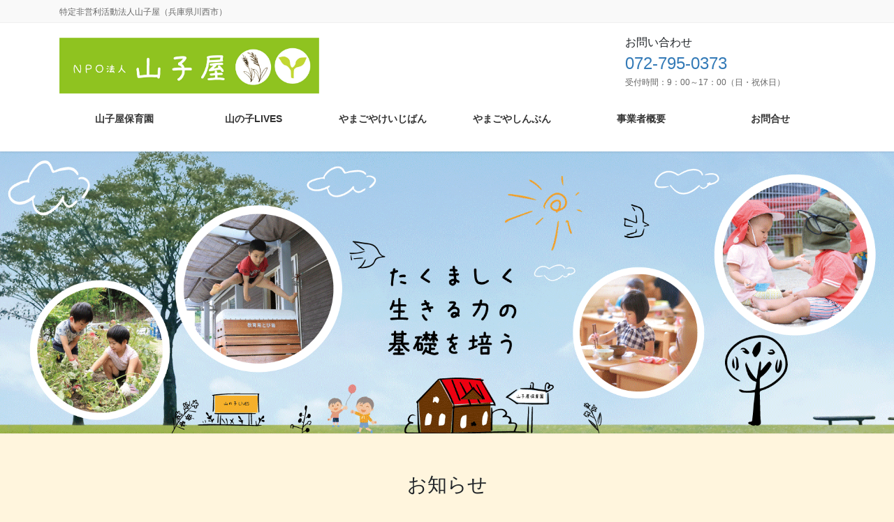

--- FILE ---
content_type: text/html; charset=UTF-8
request_url: http://yamagoya-yamanoko.com/
body_size: 21173
content:
<!DOCTYPE html>
<html lang="ja">
<head>
<meta charset="utf-8">
<meta http-equiv="X-UA-Compatible" content="IE=edge">
<meta name="viewport" content="width=device-width, initial-scale=1">
<!-- Google tag (gtag.js) --><script async src="https://www.googletagmanager.com/gtag/js?id=G-8TXC4Z72Z6"></script><script>window.dataLayer = window.dataLayer || [];function gtag(){dataLayer.push(arguments);}gtag('js', new Date());gtag('config', 'G-8TXC4Z72Z6');</script>
<title>山子屋保育園・山の子LIVES（学童保育） | 特定非営利活動法人山子屋（兵庫県川西市）</title>
<meta name='robots' content='max-image-preview:large' />
<link rel="alternate" type="application/rss+xml" title="山子屋保育園・山の子LIVES（学童保育） &raquo; フィード" href="https://yamagoya-yamanoko.com/?feed=rss2" />
<link rel="alternate" title="oEmbed (JSON)" type="application/json+oembed" href="https://yamagoya-yamanoko.com/index.php?rest_route=%2Foembed%2F1.0%2Fembed&#038;url=https%3A%2F%2Fyamagoya-yamanoko.com%2F" />
<link rel="alternate" title="oEmbed (XML)" type="text/xml+oembed" href="https://yamagoya-yamanoko.com/index.php?rest_route=%2Foembed%2F1.0%2Fembed&#038;url=https%3A%2F%2Fyamagoya-yamanoko.com%2F&#038;format=xml" />
<meta name="description" content="特定非営利活動法人山子屋（兵庫県川西市）" /><style id='wp-img-auto-sizes-contain-inline-css' type='text/css'>
img:is([sizes=auto i],[sizes^="auto," i]){contain-intrinsic-size:3000px 1500px}
/*# sourceURL=wp-img-auto-sizes-contain-inline-css */
</style>
<link rel='stylesheet' id='vkExUnit_common_style-css' href='http://yamagoya-yamanoko.com/wp-content/plugins/vk-all-in-one-expansion-unit/assets/css/vkExUnit_style.css?ver=9.113.0.1' type='text/css' media='all' />
<style id='vkExUnit_common_style-inline-css' type='text/css'>
:root {--ver_page_top_button_url:url(http://yamagoya-yamanoko.com/wp-content/plugins/vk-all-in-one-expansion-unit/assets/images/to-top-btn-icon.svg);}@font-face {font-weight: normal;font-style: normal;font-family: "vk_sns";src: url("http://yamagoya-yamanoko.com/wp-content/plugins/vk-all-in-one-expansion-unit/inc/sns/icons/fonts/vk_sns.eot?-bq20cj");src: url("http://yamagoya-yamanoko.com/wp-content/plugins/vk-all-in-one-expansion-unit/inc/sns/icons/fonts/vk_sns.eot?#iefix-bq20cj") format("embedded-opentype"),url("http://yamagoya-yamanoko.com/wp-content/plugins/vk-all-in-one-expansion-unit/inc/sns/icons/fonts/vk_sns.woff?-bq20cj") format("woff"),url("http://yamagoya-yamanoko.com/wp-content/plugins/vk-all-in-one-expansion-unit/inc/sns/icons/fonts/vk_sns.ttf?-bq20cj") format("truetype"),url("http://yamagoya-yamanoko.com/wp-content/plugins/vk-all-in-one-expansion-unit/inc/sns/icons/fonts/vk_sns.svg?-bq20cj#vk_sns") format("svg");}
.veu_promotion-alert__content--text {border: 1px solid rgba(0,0,0,0.125);padding: 0.5em 1em;border-radius: var(--vk-size-radius);margin-bottom: var(--vk-margin-block-bottom);font-size: 0.875rem;}/* Alert Content部分に段落タグを入れた場合に最後の段落の余白を0にする */.veu_promotion-alert__content--text p:last-of-type{margin-bottom:0;margin-top: 0;}
/*# sourceURL=vkExUnit_common_style-inline-css */
</style>
<style id='wp-emoji-styles-inline-css' type='text/css'>

	img.wp-smiley, img.emoji {
		display: inline !important;
		border: none !important;
		box-shadow: none !important;
		height: 1em !important;
		width: 1em !important;
		margin: 0 0.07em !important;
		vertical-align: -0.1em !important;
		background: none !important;
		padding: 0 !important;
	}
/*# sourceURL=wp-emoji-styles-inline-css */
</style>
<style id='wp-block-library-inline-css' type='text/css'>
:root{--wp-block-synced-color:#7a00df;--wp-block-synced-color--rgb:122,0,223;--wp-bound-block-color:var(--wp-block-synced-color);--wp-editor-canvas-background:#ddd;--wp-admin-theme-color:#007cba;--wp-admin-theme-color--rgb:0,124,186;--wp-admin-theme-color-darker-10:#006ba1;--wp-admin-theme-color-darker-10--rgb:0,107,160.5;--wp-admin-theme-color-darker-20:#005a87;--wp-admin-theme-color-darker-20--rgb:0,90,135;--wp-admin-border-width-focus:2px}@media (min-resolution:192dpi){:root{--wp-admin-border-width-focus:1.5px}}.wp-element-button{cursor:pointer}:root .has-very-light-gray-background-color{background-color:#eee}:root .has-very-dark-gray-background-color{background-color:#313131}:root .has-very-light-gray-color{color:#eee}:root .has-very-dark-gray-color{color:#313131}:root .has-vivid-green-cyan-to-vivid-cyan-blue-gradient-background{background:linear-gradient(135deg,#00d084,#0693e3)}:root .has-purple-crush-gradient-background{background:linear-gradient(135deg,#34e2e4,#4721fb 50%,#ab1dfe)}:root .has-hazy-dawn-gradient-background{background:linear-gradient(135deg,#faaca8,#dad0ec)}:root .has-subdued-olive-gradient-background{background:linear-gradient(135deg,#fafae1,#67a671)}:root .has-atomic-cream-gradient-background{background:linear-gradient(135deg,#fdd79a,#004a59)}:root .has-nightshade-gradient-background{background:linear-gradient(135deg,#330968,#31cdcf)}:root .has-midnight-gradient-background{background:linear-gradient(135deg,#020381,#2874fc)}:root{--wp--preset--font-size--normal:16px;--wp--preset--font-size--huge:42px}.has-regular-font-size{font-size:1em}.has-larger-font-size{font-size:2.625em}.has-normal-font-size{font-size:var(--wp--preset--font-size--normal)}.has-huge-font-size{font-size:var(--wp--preset--font-size--huge)}.has-text-align-center{text-align:center}.has-text-align-left{text-align:left}.has-text-align-right{text-align:right}.has-fit-text{white-space:nowrap!important}#end-resizable-editor-section{display:none}.aligncenter{clear:both}.items-justified-left{justify-content:flex-start}.items-justified-center{justify-content:center}.items-justified-right{justify-content:flex-end}.items-justified-space-between{justify-content:space-between}.screen-reader-text{border:0;clip-path:inset(50%);height:1px;margin:-1px;overflow:hidden;padding:0;position:absolute;width:1px;word-wrap:normal!important}.screen-reader-text:focus{background-color:#ddd;clip-path:none;color:#444;display:block;font-size:1em;height:auto;left:5px;line-height:normal;padding:15px 23px 14px;text-decoration:none;top:5px;width:auto;z-index:100000}html :where(.has-border-color){border-style:solid}html :where([style*=border-top-color]){border-top-style:solid}html :where([style*=border-right-color]){border-right-style:solid}html :where([style*=border-bottom-color]){border-bottom-style:solid}html :where([style*=border-left-color]){border-left-style:solid}html :where([style*=border-width]){border-style:solid}html :where([style*=border-top-width]){border-top-style:solid}html :where([style*=border-right-width]){border-right-style:solid}html :where([style*=border-bottom-width]){border-bottom-style:solid}html :where([style*=border-left-width]){border-left-style:solid}html :where(img[class*=wp-image-]){height:auto;max-width:100%}:where(figure){margin:0 0 1em}html :where(.is-position-sticky){--wp-admin--admin-bar--position-offset:var(--wp-admin--admin-bar--height,0px)}@media screen and (max-width:600px){html :where(.is-position-sticky){--wp-admin--admin-bar--position-offset:0px}}
.vk-cols--reverse{flex-direction:row-reverse}.vk-cols--hasbtn{margin-bottom:0}.vk-cols--hasbtn>.row>.vk_gridColumn_item,.vk-cols--hasbtn>.wp-block-column{position:relative;padding-bottom:3em}.vk-cols--hasbtn>.row>.vk_gridColumn_item>.wp-block-buttons,.vk-cols--hasbtn>.row>.vk_gridColumn_item>.vk_button,.vk-cols--hasbtn>.wp-block-column>.wp-block-buttons,.vk-cols--hasbtn>.wp-block-column>.vk_button{position:absolute;bottom:0;width:100%}.vk-cols--fit.wp-block-columns{gap:0}.vk-cols--fit.wp-block-columns,.vk-cols--fit.wp-block-columns:not(.is-not-stacked-on-mobile){margin-top:0;margin-bottom:0;justify-content:space-between}.vk-cols--fit.wp-block-columns>.wp-block-column *:last-child,.vk-cols--fit.wp-block-columns:not(.is-not-stacked-on-mobile)>.wp-block-column *:last-child{margin-bottom:0}.vk-cols--fit.wp-block-columns>.wp-block-column>.wp-block-cover,.vk-cols--fit.wp-block-columns:not(.is-not-stacked-on-mobile)>.wp-block-column>.wp-block-cover{margin-top:0}.vk-cols--fit.wp-block-columns.has-background,.vk-cols--fit.wp-block-columns:not(.is-not-stacked-on-mobile).has-background{padding:0}@media(max-width: 599px){.vk-cols--fit.wp-block-columns:not(.has-background)>.wp-block-column:not(.has-background),.vk-cols--fit.wp-block-columns:not(.is-not-stacked-on-mobile):not(.has-background)>.wp-block-column:not(.has-background){padding-left:0 !important;padding-right:0 !important}}@media(min-width: 782px){.vk-cols--fit.wp-block-columns .block-editor-block-list__block.wp-block-column:not(:first-child),.vk-cols--fit.wp-block-columns>.wp-block-column:not(:first-child),.vk-cols--fit.wp-block-columns:not(.is-not-stacked-on-mobile) .block-editor-block-list__block.wp-block-column:not(:first-child),.vk-cols--fit.wp-block-columns:not(.is-not-stacked-on-mobile)>.wp-block-column:not(:first-child){margin-left:0}}@media(min-width: 600px)and (max-width: 781px){.vk-cols--fit.wp-block-columns .wp-block-column:nth-child(2n),.vk-cols--fit.wp-block-columns:not(.is-not-stacked-on-mobile) .wp-block-column:nth-child(2n){margin-left:0}.vk-cols--fit.wp-block-columns .wp-block-column:not(:only-child),.vk-cols--fit.wp-block-columns:not(.is-not-stacked-on-mobile) .wp-block-column:not(:only-child){flex-basis:50% !important}}.vk-cols--fit--gap1.wp-block-columns{gap:1px}@media(min-width: 600px)and (max-width: 781px){.vk-cols--fit--gap1.wp-block-columns .wp-block-column:not(:only-child){flex-basis:calc(50% - 1px) !important}}.vk-cols--fit.vk-cols--grid>.block-editor-block-list__block,.vk-cols--fit.vk-cols--grid>.wp-block-column,.vk-cols--fit.vk-cols--grid:not(.is-not-stacked-on-mobile)>.block-editor-block-list__block,.vk-cols--fit.vk-cols--grid:not(.is-not-stacked-on-mobile)>.wp-block-column{flex-basis:50%;box-sizing:border-box}@media(max-width: 599px){.vk-cols--fit.vk-cols--grid.vk-cols--grid--alignfull>.wp-block-column:nth-child(2)>.wp-block-cover,.vk-cols--fit.vk-cols--grid.vk-cols--grid--alignfull>.wp-block-column:nth-child(2)>.vk_outer,.vk-cols--fit.vk-cols--grid:not(.is-not-stacked-on-mobile).vk-cols--grid--alignfull>.wp-block-column:nth-child(2)>.wp-block-cover,.vk-cols--fit.vk-cols--grid:not(.is-not-stacked-on-mobile).vk-cols--grid--alignfull>.wp-block-column:nth-child(2)>.vk_outer{width:100vw;margin-right:calc((100% - 100vw)/2);margin-left:calc((100% - 100vw)/2)}}@media(min-width: 600px){.vk-cols--fit.vk-cols--grid.vk-cols--grid--alignfull>.wp-block-column:nth-child(2)>.wp-block-cover,.vk-cols--fit.vk-cols--grid.vk-cols--grid--alignfull>.wp-block-column:nth-child(2)>.vk_outer,.vk-cols--fit.vk-cols--grid:not(.is-not-stacked-on-mobile).vk-cols--grid--alignfull>.wp-block-column:nth-child(2)>.wp-block-cover,.vk-cols--fit.vk-cols--grid:not(.is-not-stacked-on-mobile).vk-cols--grid--alignfull>.wp-block-column:nth-child(2)>.vk_outer{margin-right:calc(100% - 50vw);width:50vw}}@media(min-width: 600px){.vk-cols--fit.vk-cols--grid.vk-cols--grid--alignfull.vk-cols--reverse>.wp-block-column,.vk-cols--fit.vk-cols--grid:not(.is-not-stacked-on-mobile).vk-cols--grid--alignfull.vk-cols--reverse>.wp-block-column{margin-left:0;margin-right:0}.vk-cols--fit.vk-cols--grid.vk-cols--grid--alignfull.vk-cols--reverse>.wp-block-column:nth-child(2)>.wp-block-cover,.vk-cols--fit.vk-cols--grid.vk-cols--grid--alignfull.vk-cols--reverse>.wp-block-column:nth-child(2)>.vk_outer,.vk-cols--fit.vk-cols--grid:not(.is-not-stacked-on-mobile).vk-cols--grid--alignfull.vk-cols--reverse>.wp-block-column:nth-child(2)>.wp-block-cover,.vk-cols--fit.vk-cols--grid:not(.is-not-stacked-on-mobile).vk-cols--grid--alignfull.vk-cols--reverse>.wp-block-column:nth-child(2)>.vk_outer{margin-left:calc(100% - 50vw)}}.vk-cols--menu h2,.vk-cols--menu h3,.vk-cols--menu h4,.vk-cols--menu h5{margin-bottom:.2em;text-shadow:#000 0 0 10px}.vk-cols--menu h2:first-child,.vk-cols--menu h3:first-child,.vk-cols--menu h4:first-child,.vk-cols--menu h5:first-child{margin-top:0}.vk-cols--menu p{margin-bottom:1rem;text-shadow:#000 0 0 10px}.vk-cols--menu .wp-block-cover__inner-container:last-child{margin-bottom:0}.vk-cols--fitbnrs .wp-block-column .wp-block-cover:hover img{filter:unset}.vk-cols--fitbnrs .wp-block-column .wp-block-cover:hover{background-color:unset}.vk-cols--fitbnrs .wp-block-column .wp-block-cover:hover .wp-block-cover__image-background{filter:unset !important}.vk-cols--fitbnrs .wp-block-cover .wp-block-cover__inner-container{position:absolute;height:100%;width:100%}.vk-cols--fitbnrs .vk_button{height:100%;margin:0}.vk-cols--fitbnrs .vk_button .vk_button_btn,.vk-cols--fitbnrs .vk_button .btn{height:100%;width:100%;border:none;box-shadow:none;background-color:unset !important;transition:unset}.vk-cols--fitbnrs .vk_button .vk_button_btn:hover,.vk-cols--fitbnrs .vk_button .btn:hover{transition:unset}.vk-cols--fitbnrs .vk_button .vk_button_btn:after,.vk-cols--fitbnrs .vk_button .btn:after{border:none}.vk-cols--fitbnrs .vk_button .vk_button_link_txt{width:100%;position:absolute;top:50%;left:50%;transform:translateY(-50%) translateX(-50%);font-size:2rem;text-shadow:#000 0 0 10px}.vk-cols--fitbnrs .vk_button .vk_button_link_subCaption{width:100%;position:absolute;top:calc(50% + 2.2em);left:50%;transform:translateY(-50%) translateX(-50%);text-shadow:#000 0 0 10px}@media(min-width: 992px){.vk-cols--media.wp-block-columns{gap:3rem}}.vk-fit-map figure{margin-bottom:0}.vk-fit-map iframe{position:relative;margin-bottom:0;display:block;max-height:400px;width:100vw}.vk-fit-map:is(.alignfull,.alignwide) div{max-width:100%}.vk-table--th--width25 :where(tr>*:first-child){width:25%}.vk-table--th--width30 :where(tr>*:first-child){width:30%}.vk-table--th--width35 :where(tr>*:first-child){width:35%}.vk-table--th--width40 :where(tr>*:first-child){width:40%}.vk-table--th--bg-bright :where(tr>*:first-child){background-color:var(--wp--preset--color--bg-secondary, rgba(0, 0, 0, 0.05))}@media(max-width: 599px){.vk-table--mobile-block :is(th,td){width:100%;display:block}.vk-table--mobile-block.wp-block-table table :is(th,td){border-top:none}}.vk-table--width--th25 :where(tr>*:first-child){width:25%}.vk-table--width--th30 :where(tr>*:first-child){width:30%}.vk-table--width--th35 :where(tr>*:first-child){width:35%}.vk-table--width--th40 :where(tr>*:first-child){width:40%}.no-margin{margin:0}@media(max-width: 599px){.wp-block-image.vk-aligncenter--mobile>.alignright{float:none;margin-left:auto;margin-right:auto}.vk-no-padding-horizontal--mobile{padding-left:0 !important;padding-right:0 !important}}
/* VK Color Palettes */

/*# sourceURL=wp-block-library-inline-css */
</style><style id='wp-block-heading-inline-css' type='text/css'>
h1:where(.wp-block-heading).has-background,h2:where(.wp-block-heading).has-background,h3:where(.wp-block-heading).has-background,h4:where(.wp-block-heading).has-background,h5:where(.wp-block-heading).has-background,h6:where(.wp-block-heading).has-background{padding:1.25em 2.375em}h1.has-text-align-left[style*=writing-mode]:where([style*=vertical-lr]),h1.has-text-align-right[style*=writing-mode]:where([style*=vertical-rl]),h2.has-text-align-left[style*=writing-mode]:where([style*=vertical-lr]),h2.has-text-align-right[style*=writing-mode]:where([style*=vertical-rl]),h3.has-text-align-left[style*=writing-mode]:where([style*=vertical-lr]),h3.has-text-align-right[style*=writing-mode]:where([style*=vertical-rl]),h4.has-text-align-left[style*=writing-mode]:where([style*=vertical-lr]),h4.has-text-align-right[style*=writing-mode]:where([style*=vertical-rl]),h5.has-text-align-left[style*=writing-mode]:where([style*=vertical-lr]),h5.has-text-align-right[style*=writing-mode]:where([style*=vertical-rl]),h6.has-text-align-left[style*=writing-mode]:where([style*=vertical-lr]),h6.has-text-align-right[style*=writing-mode]:where([style*=vertical-rl]){rotate:180deg}
/*# sourceURL=http://yamagoya-yamanoko.com/wp-includes/blocks/heading/style.min.css */
</style>
<style id='wp-block-image-inline-css' type='text/css'>
.wp-block-image>a,.wp-block-image>figure>a{display:inline-block}.wp-block-image img{box-sizing:border-box;height:auto;max-width:100%;vertical-align:bottom}@media not (prefers-reduced-motion){.wp-block-image img.hide{visibility:hidden}.wp-block-image img.show{animation:show-content-image .4s}}.wp-block-image[style*=border-radius] img,.wp-block-image[style*=border-radius]>a{border-radius:inherit}.wp-block-image.has-custom-border img{box-sizing:border-box}.wp-block-image.aligncenter{text-align:center}.wp-block-image.alignfull>a,.wp-block-image.alignwide>a{width:100%}.wp-block-image.alignfull img,.wp-block-image.alignwide img{height:auto;width:100%}.wp-block-image .aligncenter,.wp-block-image .alignleft,.wp-block-image .alignright,.wp-block-image.aligncenter,.wp-block-image.alignleft,.wp-block-image.alignright{display:table}.wp-block-image .aligncenter>figcaption,.wp-block-image .alignleft>figcaption,.wp-block-image .alignright>figcaption,.wp-block-image.aligncenter>figcaption,.wp-block-image.alignleft>figcaption,.wp-block-image.alignright>figcaption{caption-side:bottom;display:table-caption}.wp-block-image .alignleft{float:left;margin:.5em 1em .5em 0}.wp-block-image .alignright{float:right;margin:.5em 0 .5em 1em}.wp-block-image .aligncenter{margin-left:auto;margin-right:auto}.wp-block-image :where(figcaption){margin-bottom:1em;margin-top:.5em}.wp-block-image.is-style-circle-mask img{border-radius:9999px}@supports ((-webkit-mask-image:none) or (mask-image:none)) or (-webkit-mask-image:none){.wp-block-image.is-style-circle-mask img{border-radius:0;-webkit-mask-image:url('data:image/svg+xml;utf8,<svg viewBox="0 0 100 100" xmlns="http://www.w3.org/2000/svg"><circle cx="50" cy="50" r="50"/></svg>');mask-image:url('data:image/svg+xml;utf8,<svg viewBox="0 0 100 100" xmlns="http://www.w3.org/2000/svg"><circle cx="50" cy="50" r="50"/></svg>');mask-mode:alpha;-webkit-mask-position:center;mask-position:center;-webkit-mask-repeat:no-repeat;mask-repeat:no-repeat;-webkit-mask-size:contain;mask-size:contain}}:root :where(.wp-block-image.is-style-rounded img,.wp-block-image .is-style-rounded img){border-radius:9999px}.wp-block-image figure{margin:0}.wp-lightbox-container{display:flex;flex-direction:column;position:relative}.wp-lightbox-container img{cursor:zoom-in}.wp-lightbox-container img:hover+button{opacity:1}.wp-lightbox-container button{align-items:center;backdrop-filter:blur(16px) saturate(180%);background-color:#5a5a5a40;border:none;border-radius:4px;cursor:zoom-in;display:flex;height:20px;justify-content:center;opacity:0;padding:0;position:absolute;right:16px;text-align:center;top:16px;width:20px;z-index:100}@media not (prefers-reduced-motion){.wp-lightbox-container button{transition:opacity .2s ease}}.wp-lightbox-container button:focus-visible{outline:3px auto #5a5a5a40;outline:3px auto -webkit-focus-ring-color;outline-offset:3px}.wp-lightbox-container button:hover{cursor:pointer;opacity:1}.wp-lightbox-container button:focus{opacity:1}.wp-lightbox-container button:focus,.wp-lightbox-container button:hover,.wp-lightbox-container button:not(:hover):not(:active):not(.has-background){background-color:#5a5a5a40;border:none}.wp-lightbox-overlay{box-sizing:border-box;cursor:zoom-out;height:100vh;left:0;overflow:hidden;position:fixed;top:0;visibility:hidden;width:100%;z-index:100000}.wp-lightbox-overlay .close-button{align-items:center;cursor:pointer;display:flex;justify-content:center;min-height:40px;min-width:40px;padding:0;position:absolute;right:calc(env(safe-area-inset-right) + 16px);top:calc(env(safe-area-inset-top) + 16px);z-index:5000000}.wp-lightbox-overlay .close-button:focus,.wp-lightbox-overlay .close-button:hover,.wp-lightbox-overlay .close-button:not(:hover):not(:active):not(.has-background){background:none;border:none}.wp-lightbox-overlay .lightbox-image-container{height:var(--wp--lightbox-container-height);left:50%;overflow:hidden;position:absolute;top:50%;transform:translate(-50%,-50%);transform-origin:top left;width:var(--wp--lightbox-container-width);z-index:9999999999}.wp-lightbox-overlay .wp-block-image{align-items:center;box-sizing:border-box;display:flex;height:100%;justify-content:center;margin:0;position:relative;transform-origin:0 0;width:100%;z-index:3000000}.wp-lightbox-overlay .wp-block-image img{height:var(--wp--lightbox-image-height);min-height:var(--wp--lightbox-image-height);min-width:var(--wp--lightbox-image-width);width:var(--wp--lightbox-image-width)}.wp-lightbox-overlay .wp-block-image figcaption{display:none}.wp-lightbox-overlay button{background:none;border:none}.wp-lightbox-overlay .scrim{background-color:#fff;height:100%;opacity:.9;position:absolute;width:100%;z-index:2000000}.wp-lightbox-overlay.active{visibility:visible}@media not (prefers-reduced-motion){.wp-lightbox-overlay.active{animation:turn-on-visibility .25s both}.wp-lightbox-overlay.active img{animation:turn-on-visibility .35s both}.wp-lightbox-overlay.show-closing-animation:not(.active){animation:turn-off-visibility .35s both}.wp-lightbox-overlay.show-closing-animation:not(.active) img{animation:turn-off-visibility .25s both}.wp-lightbox-overlay.zoom.active{animation:none;opacity:1;visibility:visible}.wp-lightbox-overlay.zoom.active .lightbox-image-container{animation:lightbox-zoom-in .4s}.wp-lightbox-overlay.zoom.active .lightbox-image-container img{animation:none}.wp-lightbox-overlay.zoom.active .scrim{animation:turn-on-visibility .4s forwards}.wp-lightbox-overlay.zoom.show-closing-animation:not(.active){animation:none}.wp-lightbox-overlay.zoom.show-closing-animation:not(.active) .lightbox-image-container{animation:lightbox-zoom-out .4s}.wp-lightbox-overlay.zoom.show-closing-animation:not(.active) .lightbox-image-container img{animation:none}.wp-lightbox-overlay.zoom.show-closing-animation:not(.active) .scrim{animation:turn-off-visibility .4s forwards}}@keyframes show-content-image{0%{visibility:hidden}99%{visibility:hidden}to{visibility:visible}}@keyframes turn-on-visibility{0%{opacity:0}to{opacity:1}}@keyframes turn-off-visibility{0%{opacity:1;visibility:visible}99%{opacity:0;visibility:visible}to{opacity:0;visibility:hidden}}@keyframes lightbox-zoom-in{0%{transform:translate(calc((-100vw + var(--wp--lightbox-scrollbar-width))/2 + var(--wp--lightbox-initial-left-position)),calc(-50vh + var(--wp--lightbox-initial-top-position))) scale(var(--wp--lightbox-scale))}to{transform:translate(-50%,-50%) scale(1)}}@keyframes lightbox-zoom-out{0%{transform:translate(-50%,-50%) scale(1);visibility:visible}99%{visibility:visible}to{transform:translate(calc((-100vw + var(--wp--lightbox-scrollbar-width))/2 + var(--wp--lightbox-initial-left-position)),calc(-50vh + var(--wp--lightbox-initial-top-position))) scale(var(--wp--lightbox-scale));visibility:hidden}}
/*# sourceURL=http://yamagoya-yamanoko.com/wp-includes/blocks/image/style.min.css */
</style>
<style id='wp-block-latest-posts-inline-css' type='text/css'>
.wp-block-latest-posts{box-sizing:border-box}.wp-block-latest-posts.alignleft{margin-right:2em}.wp-block-latest-posts.alignright{margin-left:2em}.wp-block-latest-posts.wp-block-latest-posts__list{list-style:none}.wp-block-latest-posts.wp-block-latest-posts__list li{clear:both;overflow-wrap:break-word}.wp-block-latest-posts.is-grid{display:flex;flex-wrap:wrap}.wp-block-latest-posts.is-grid li{margin:0 1.25em 1.25em 0;width:100%}@media (min-width:600px){.wp-block-latest-posts.columns-2 li{width:calc(50% - .625em)}.wp-block-latest-posts.columns-2 li:nth-child(2n){margin-right:0}.wp-block-latest-posts.columns-3 li{width:calc(33.33333% - .83333em)}.wp-block-latest-posts.columns-3 li:nth-child(3n){margin-right:0}.wp-block-latest-posts.columns-4 li{width:calc(25% - .9375em)}.wp-block-latest-posts.columns-4 li:nth-child(4n){margin-right:0}.wp-block-latest-posts.columns-5 li{width:calc(20% - 1em)}.wp-block-latest-posts.columns-5 li:nth-child(5n){margin-right:0}.wp-block-latest-posts.columns-6 li{width:calc(16.66667% - 1.04167em)}.wp-block-latest-posts.columns-6 li:nth-child(6n){margin-right:0}}:root :where(.wp-block-latest-posts.is-grid){padding:0}:root :where(.wp-block-latest-posts.wp-block-latest-posts__list){padding-left:0}.wp-block-latest-posts__post-author,.wp-block-latest-posts__post-date{display:block;font-size:.8125em}.wp-block-latest-posts__post-excerpt,.wp-block-latest-posts__post-full-content{margin-bottom:1em;margin-top:.5em}.wp-block-latest-posts__featured-image a{display:inline-block}.wp-block-latest-posts__featured-image img{height:auto;max-width:100%;width:auto}.wp-block-latest-posts__featured-image.alignleft{float:left;margin-right:1em}.wp-block-latest-posts__featured-image.alignright{float:right;margin-left:1em}.wp-block-latest-posts__featured-image.aligncenter{margin-bottom:1em;text-align:center}
/*# sourceURL=http://yamagoya-yamanoko.com/wp-includes/blocks/latest-posts/style.min.css */
</style>
<style id='wp-block-columns-inline-css' type='text/css'>
.wp-block-columns{box-sizing:border-box;display:flex;flex-wrap:wrap!important}@media (min-width:782px){.wp-block-columns{flex-wrap:nowrap!important}}.wp-block-columns{align-items:normal!important}.wp-block-columns.are-vertically-aligned-top{align-items:flex-start}.wp-block-columns.are-vertically-aligned-center{align-items:center}.wp-block-columns.are-vertically-aligned-bottom{align-items:flex-end}@media (max-width:781px){.wp-block-columns:not(.is-not-stacked-on-mobile)>.wp-block-column{flex-basis:100%!important}}@media (min-width:782px){.wp-block-columns:not(.is-not-stacked-on-mobile)>.wp-block-column{flex-basis:0;flex-grow:1}.wp-block-columns:not(.is-not-stacked-on-mobile)>.wp-block-column[style*=flex-basis]{flex-grow:0}}.wp-block-columns.is-not-stacked-on-mobile{flex-wrap:nowrap!important}.wp-block-columns.is-not-stacked-on-mobile>.wp-block-column{flex-basis:0;flex-grow:1}.wp-block-columns.is-not-stacked-on-mobile>.wp-block-column[style*=flex-basis]{flex-grow:0}:where(.wp-block-columns){margin-bottom:1.75em}:where(.wp-block-columns.has-background){padding:1.25em 2.375em}.wp-block-column{flex-grow:1;min-width:0;overflow-wrap:break-word;word-break:break-word}.wp-block-column.is-vertically-aligned-top{align-self:flex-start}.wp-block-column.is-vertically-aligned-center{align-self:center}.wp-block-column.is-vertically-aligned-bottom{align-self:flex-end}.wp-block-column.is-vertically-aligned-stretch{align-self:stretch}.wp-block-column.is-vertically-aligned-bottom,.wp-block-column.is-vertically-aligned-center,.wp-block-column.is-vertically-aligned-top{width:100%}
/*# sourceURL=http://yamagoya-yamanoko.com/wp-includes/blocks/columns/style.min.css */
</style>
<style id='wp-block-paragraph-inline-css' type='text/css'>
.is-small-text{font-size:.875em}.is-regular-text{font-size:1em}.is-large-text{font-size:2.25em}.is-larger-text{font-size:3em}.has-drop-cap:not(:focus):first-letter{float:left;font-size:8.4em;font-style:normal;font-weight:100;line-height:.68;margin:.05em .1em 0 0;text-transform:uppercase}body.rtl .has-drop-cap:not(:focus):first-letter{float:none;margin-left:.1em}p.has-drop-cap.has-background{overflow:hidden}:root :where(p.has-background){padding:1.25em 2.375em}:where(p.has-text-color:not(.has-link-color)) a{color:inherit}p.has-text-align-left[style*="writing-mode:vertical-lr"],p.has-text-align-right[style*="writing-mode:vertical-rl"]{rotate:180deg}
/*# sourceURL=http://yamagoya-yamanoko.com/wp-includes/blocks/paragraph/style.min.css */
</style>
<style id='wp-block-separator-inline-css' type='text/css'>
@charset "UTF-8";.wp-block-separator{border:none;border-top:2px solid}:root :where(.wp-block-separator.is-style-dots){height:auto;line-height:1;text-align:center}:root :where(.wp-block-separator.is-style-dots):before{color:currentColor;content:"···";font-family:serif;font-size:1.5em;letter-spacing:2em;padding-left:2em}.wp-block-separator.is-style-dots{background:none!important;border:none!important}
/*# sourceURL=http://yamagoya-yamanoko.com/wp-includes/blocks/separator/style.min.css */
</style>
<style id='wp-block-spacer-inline-css' type='text/css'>
.wp-block-spacer{clear:both}
/*# sourceURL=http://yamagoya-yamanoko.com/wp-includes/blocks/spacer/style.min.css */
</style>
<style id='global-styles-inline-css' type='text/css'>
:root{--wp--preset--aspect-ratio--square: 1;--wp--preset--aspect-ratio--4-3: 4/3;--wp--preset--aspect-ratio--3-4: 3/4;--wp--preset--aspect-ratio--3-2: 3/2;--wp--preset--aspect-ratio--2-3: 2/3;--wp--preset--aspect-ratio--16-9: 16/9;--wp--preset--aspect-ratio--9-16: 9/16;--wp--preset--color--black: #000000;--wp--preset--color--cyan-bluish-gray: #abb8c3;--wp--preset--color--white: #ffffff;--wp--preset--color--pale-pink: #f78da7;--wp--preset--color--vivid-red: #cf2e2e;--wp--preset--color--luminous-vivid-orange: #ff6900;--wp--preset--color--luminous-vivid-amber: #fcb900;--wp--preset--color--light-green-cyan: #7bdcb5;--wp--preset--color--vivid-green-cyan: #00d084;--wp--preset--color--pale-cyan-blue: #8ed1fc;--wp--preset--color--vivid-cyan-blue: #0693e3;--wp--preset--color--vivid-purple: #9b51e0;--wp--preset--gradient--vivid-cyan-blue-to-vivid-purple: linear-gradient(135deg,rgb(6,147,227) 0%,rgb(155,81,224) 100%);--wp--preset--gradient--light-green-cyan-to-vivid-green-cyan: linear-gradient(135deg,rgb(122,220,180) 0%,rgb(0,208,130) 100%);--wp--preset--gradient--luminous-vivid-amber-to-luminous-vivid-orange: linear-gradient(135deg,rgb(252,185,0) 0%,rgb(255,105,0) 100%);--wp--preset--gradient--luminous-vivid-orange-to-vivid-red: linear-gradient(135deg,rgb(255,105,0) 0%,rgb(207,46,46) 100%);--wp--preset--gradient--very-light-gray-to-cyan-bluish-gray: linear-gradient(135deg,rgb(238,238,238) 0%,rgb(169,184,195) 100%);--wp--preset--gradient--cool-to-warm-spectrum: linear-gradient(135deg,rgb(74,234,220) 0%,rgb(151,120,209) 20%,rgb(207,42,186) 40%,rgb(238,44,130) 60%,rgb(251,105,98) 80%,rgb(254,248,76) 100%);--wp--preset--gradient--blush-light-purple: linear-gradient(135deg,rgb(255,206,236) 0%,rgb(152,150,240) 100%);--wp--preset--gradient--blush-bordeaux: linear-gradient(135deg,rgb(254,205,165) 0%,rgb(254,45,45) 50%,rgb(107,0,62) 100%);--wp--preset--gradient--luminous-dusk: linear-gradient(135deg,rgb(255,203,112) 0%,rgb(199,81,192) 50%,rgb(65,88,208) 100%);--wp--preset--gradient--pale-ocean: linear-gradient(135deg,rgb(255,245,203) 0%,rgb(182,227,212) 50%,rgb(51,167,181) 100%);--wp--preset--gradient--electric-grass: linear-gradient(135deg,rgb(202,248,128) 0%,rgb(113,206,126) 100%);--wp--preset--gradient--midnight: linear-gradient(135deg,rgb(2,3,129) 0%,rgb(40,116,252) 100%);--wp--preset--font-size--small: 13px;--wp--preset--font-size--medium: 20px;--wp--preset--font-size--large: 36px;--wp--preset--font-size--x-large: 42px;--wp--preset--spacing--20: 0.44rem;--wp--preset--spacing--30: 0.67rem;--wp--preset--spacing--40: 1rem;--wp--preset--spacing--50: 1.5rem;--wp--preset--spacing--60: 2.25rem;--wp--preset--spacing--70: 3.38rem;--wp--preset--spacing--80: 5.06rem;--wp--preset--shadow--natural: 6px 6px 9px rgba(0, 0, 0, 0.2);--wp--preset--shadow--deep: 12px 12px 50px rgba(0, 0, 0, 0.4);--wp--preset--shadow--sharp: 6px 6px 0px rgba(0, 0, 0, 0.2);--wp--preset--shadow--outlined: 6px 6px 0px -3px rgb(255, 255, 255), 6px 6px rgb(0, 0, 0);--wp--preset--shadow--crisp: 6px 6px 0px rgb(0, 0, 0);}:where(.is-layout-flex){gap: 0.5em;}:where(.is-layout-grid){gap: 0.5em;}body .is-layout-flex{display: flex;}.is-layout-flex{flex-wrap: wrap;align-items: center;}.is-layout-flex > :is(*, div){margin: 0;}body .is-layout-grid{display: grid;}.is-layout-grid > :is(*, div){margin: 0;}:where(.wp-block-columns.is-layout-flex){gap: 2em;}:where(.wp-block-columns.is-layout-grid){gap: 2em;}:where(.wp-block-post-template.is-layout-flex){gap: 1.25em;}:where(.wp-block-post-template.is-layout-grid){gap: 1.25em;}.has-black-color{color: var(--wp--preset--color--black) !important;}.has-cyan-bluish-gray-color{color: var(--wp--preset--color--cyan-bluish-gray) !important;}.has-white-color{color: var(--wp--preset--color--white) !important;}.has-pale-pink-color{color: var(--wp--preset--color--pale-pink) !important;}.has-vivid-red-color{color: var(--wp--preset--color--vivid-red) !important;}.has-luminous-vivid-orange-color{color: var(--wp--preset--color--luminous-vivid-orange) !important;}.has-luminous-vivid-amber-color{color: var(--wp--preset--color--luminous-vivid-amber) !important;}.has-light-green-cyan-color{color: var(--wp--preset--color--light-green-cyan) !important;}.has-vivid-green-cyan-color{color: var(--wp--preset--color--vivid-green-cyan) !important;}.has-pale-cyan-blue-color{color: var(--wp--preset--color--pale-cyan-blue) !important;}.has-vivid-cyan-blue-color{color: var(--wp--preset--color--vivid-cyan-blue) !important;}.has-vivid-purple-color{color: var(--wp--preset--color--vivid-purple) !important;}.has-black-background-color{background-color: var(--wp--preset--color--black) !important;}.has-cyan-bluish-gray-background-color{background-color: var(--wp--preset--color--cyan-bluish-gray) !important;}.has-white-background-color{background-color: var(--wp--preset--color--white) !important;}.has-pale-pink-background-color{background-color: var(--wp--preset--color--pale-pink) !important;}.has-vivid-red-background-color{background-color: var(--wp--preset--color--vivid-red) !important;}.has-luminous-vivid-orange-background-color{background-color: var(--wp--preset--color--luminous-vivid-orange) !important;}.has-luminous-vivid-amber-background-color{background-color: var(--wp--preset--color--luminous-vivid-amber) !important;}.has-light-green-cyan-background-color{background-color: var(--wp--preset--color--light-green-cyan) !important;}.has-vivid-green-cyan-background-color{background-color: var(--wp--preset--color--vivid-green-cyan) !important;}.has-pale-cyan-blue-background-color{background-color: var(--wp--preset--color--pale-cyan-blue) !important;}.has-vivid-cyan-blue-background-color{background-color: var(--wp--preset--color--vivid-cyan-blue) !important;}.has-vivid-purple-background-color{background-color: var(--wp--preset--color--vivid-purple) !important;}.has-black-border-color{border-color: var(--wp--preset--color--black) !important;}.has-cyan-bluish-gray-border-color{border-color: var(--wp--preset--color--cyan-bluish-gray) !important;}.has-white-border-color{border-color: var(--wp--preset--color--white) !important;}.has-pale-pink-border-color{border-color: var(--wp--preset--color--pale-pink) !important;}.has-vivid-red-border-color{border-color: var(--wp--preset--color--vivid-red) !important;}.has-luminous-vivid-orange-border-color{border-color: var(--wp--preset--color--luminous-vivid-orange) !important;}.has-luminous-vivid-amber-border-color{border-color: var(--wp--preset--color--luminous-vivid-amber) !important;}.has-light-green-cyan-border-color{border-color: var(--wp--preset--color--light-green-cyan) !important;}.has-vivid-green-cyan-border-color{border-color: var(--wp--preset--color--vivid-green-cyan) !important;}.has-pale-cyan-blue-border-color{border-color: var(--wp--preset--color--pale-cyan-blue) !important;}.has-vivid-cyan-blue-border-color{border-color: var(--wp--preset--color--vivid-cyan-blue) !important;}.has-vivid-purple-border-color{border-color: var(--wp--preset--color--vivid-purple) !important;}.has-vivid-cyan-blue-to-vivid-purple-gradient-background{background: var(--wp--preset--gradient--vivid-cyan-blue-to-vivid-purple) !important;}.has-light-green-cyan-to-vivid-green-cyan-gradient-background{background: var(--wp--preset--gradient--light-green-cyan-to-vivid-green-cyan) !important;}.has-luminous-vivid-amber-to-luminous-vivid-orange-gradient-background{background: var(--wp--preset--gradient--luminous-vivid-amber-to-luminous-vivid-orange) !important;}.has-luminous-vivid-orange-to-vivid-red-gradient-background{background: var(--wp--preset--gradient--luminous-vivid-orange-to-vivid-red) !important;}.has-very-light-gray-to-cyan-bluish-gray-gradient-background{background: var(--wp--preset--gradient--very-light-gray-to-cyan-bluish-gray) !important;}.has-cool-to-warm-spectrum-gradient-background{background: var(--wp--preset--gradient--cool-to-warm-spectrum) !important;}.has-blush-light-purple-gradient-background{background: var(--wp--preset--gradient--blush-light-purple) !important;}.has-blush-bordeaux-gradient-background{background: var(--wp--preset--gradient--blush-bordeaux) !important;}.has-luminous-dusk-gradient-background{background: var(--wp--preset--gradient--luminous-dusk) !important;}.has-pale-ocean-gradient-background{background: var(--wp--preset--gradient--pale-ocean) !important;}.has-electric-grass-gradient-background{background: var(--wp--preset--gradient--electric-grass) !important;}.has-midnight-gradient-background{background: var(--wp--preset--gradient--midnight) !important;}.has-small-font-size{font-size: var(--wp--preset--font-size--small) !important;}.has-medium-font-size{font-size: var(--wp--preset--font-size--medium) !important;}.has-large-font-size{font-size: var(--wp--preset--font-size--large) !important;}.has-x-large-font-size{font-size: var(--wp--preset--font-size--x-large) !important;}
:where(.wp-block-columns.is-layout-flex){gap: 2em;}:where(.wp-block-columns.is-layout-grid){gap: 2em;}
/*# sourceURL=global-styles-inline-css */
</style>
<style id='core-block-supports-inline-css' type='text/css'>
.wp-container-core-columns-is-layout-9d6595d7{flex-wrap:nowrap;}
/*# sourceURL=core-block-supports-inline-css */
</style>

<style id='classic-theme-styles-inline-css' type='text/css'>
/*! This file is auto-generated */
.wp-block-button__link{color:#fff;background-color:#32373c;border-radius:9999px;box-shadow:none;text-decoration:none;padding:calc(.667em + 2px) calc(1.333em + 2px);font-size:1.125em}.wp-block-file__button{background:#32373c;color:#fff;text-decoration:none}
/*# sourceURL=/wp-includes/css/classic-themes.min.css */
</style>
<link rel='stylesheet' id='vk-swiper-style-css' href='http://yamagoya-yamanoko.com/wp-content/plugins/vk-blocks-pro/vendor/vektor-inc/vk-swiper/src/assets/css/swiper-bundle.min.css?ver=11.0.2' type='text/css' media='all' />
<link rel='stylesheet' id='bootstrap-4-style-css' href='http://yamagoya-yamanoko.com/wp-content/themes/lightning-pro/library/bootstrap-4/css/bootstrap.min.css?ver=4.5.0' type='text/css' media='all' />
<link rel='stylesheet' id='lightning-common-style-css' href='http://yamagoya-yamanoko.com/wp-content/themes/lightning-pro/assets/css/common.css?ver=8.24.0' type='text/css' media='all' />
<style id='lightning-common-style-inline-css' type='text/css'>
/* vk-mobile-nav */:root {--vk-mobile-nav-menu-btn-bg-src: url("http://yamagoya-yamanoko.com/wp-content/themes/lightning-pro/inc/vk-mobile-nav/package/images/vk-menu-btn-black.svg");--vk-mobile-nav-menu-btn-close-bg-src: url("http://yamagoya-yamanoko.com/wp-content/themes/lightning-pro/inc/vk-mobile-nav/package/images/vk-menu-close-black.svg");--vk-menu-acc-icon-open-black-bg-src: url("http://yamagoya-yamanoko.com/wp-content/themes/lightning-pro/inc/vk-mobile-nav/package/images/vk-menu-acc-icon-open-black.svg");--vk-menu-acc-icon-open-white-bg-src: url("http://yamagoya-yamanoko.com/wp-content/themes/lightning-pro/inc/vk-mobile-nav/package/images/vk-menu-acc-icon-open-white.svg");--vk-menu-acc-icon-close-black-bg-src: url("http://yamagoya-yamanoko.com/wp-content/themes/lightning-pro/inc/vk-mobile-nav/package/images/vk-menu-close-black.svg");--vk-menu-acc-icon-close-white-bg-src: url("http://yamagoya-yamanoko.com/wp-content/themes/lightning-pro/inc/vk-mobile-nav/package/images/vk-menu-close-white.svg");}
/*# sourceURL=lightning-common-style-inline-css */
</style>
<link rel='stylesheet' id='lightning-design-style-css' href='http://yamagoya-yamanoko.com/wp-content/themes/lightning-pro/design-skin/origin2/css/style.css?ver=8.24.0' type='text/css' media='all' />
<style id='lightning-design-style-inline-css' type='text/css'>
:root {--color-key:#64ad30;--wp--preset--color--vk-color-primary:#64ad30;--color-key-dark:#175100;}
/* ltg common custom */:root {--vk-menu-acc-btn-border-color:#333;--vk-color-primary:#64ad30;--color-key:#64ad30;--wp--preset--color--vk-color-primary:#64ad30;--color-key-dark:#175100;}.bbp-submit-wrapper .button.submit { background-color:#175100 ; }.bbp-submit-wrapper .button.submit:hover { background-color:#64ad30 ; }.veu_color_txt_key { color:#175100 ; }.veu_color_bg_key { background-color:#175100 ; }.veu_color_border_key { border-color:#175100 ; }.btn-default { border-color:#64ad30;color:#64ad30;}.btn-default:focus,.btn-default:hover { border-color:#64ad30;background-color: #64ad30; }.wp-block-search__button,.btn-primary { background-color:#64ad30;border-color:#175100; }.wp-block-search__button:focus,.wp-block-search__button:hover,.btn-primary:not(:disabled):not(.disabled):active,.btn-primary:focus,.btn-primary:hover { background-color:#175100;border-color:#64ad30; }.btn-outline-primary { color : #64ad30 ; border-color:#64ad30; }.btn-outline-primary:not(:disabled):not(.disabled):active,.btn-outline-primary:focus,.btn-outline-primary:hover { color : #fff; background-color:#64ad30;border-color:#175100; }a { color:#337ab7; }
/* Pro Title Design */ h2,.mainSection .cart_totals h2,h2.mainSection-title { background-color:unset;position: relative;border:none;padding:unset;margin-left: auto;margin-right: auto;border-radius:unset;outline: unset;outline-offset: unset;box-shadow: unset;content:none;overflow: unset;text-align:center;}h2 a,.mainSection .cart_totals h2 a,h2.mainSection-title a { color:#333;}h2::before,.mainSection .cart_totals h2::before,h2.mainSection-title::before { background-color:unset;position: relative;border:none;padding:unset;margin-left: auto;margin-right: auto;border-radius:unset;outline: unset;outline-offset: unset;box-shadow: unset;content:none;overflow: unset;}h2::after,.mainSection .cart_totals h2::after,h2.mainSection-title::after { background-color:unset;position: relative;border:none;padding:unset;margin-left: auto;margin-right: auto;border-radius:unset;outline: unset;outline-offset: unset;box-shadow: unset;content:none;overflow: unset;}
.media .media-body .media-heading a:hover { color:#64ad30; }@media (min-width: 768px){.gMenu > li:before,.gMenu > li.menu-item-has-children::after { border-bottom-color:#175100 }.gMenu li li { background-color:#175100 }.gMenu li li a:hover { background-color:#64ad30; }} /* @media (min-width: 768px) */h2,.mainSection-title { border-top-color:#64ad30; }h3:after,.subSection-title:after { border-bottom-color:#64ad30; }ul.page-numbers li span.page-numbers.current,.page-link dl .post-page-numbers.current { background-color:#64ad30; }.pager li > a { border-color:#64ad30;color:#64ad30;}.pager li > a:hover { background-color:#64ad30;color:#fff;}.siteFooter { border-top-color:#64ad30; }dt { border-left-color:#64ad30; }:root {--g_nav_main_acc_icon_open_url:url(http://yamagoya-yamanoko.com/wp-content/themes/lightning-pro/inc/vk-mobile-nav/package/images/vk-menu-acc-icon-open-black.svg);--g_nav_main_acc_icon_close_url: url(http://yamagoya-yamanoko.com/wp-content/themes/lightning-pro/inc/vk-mobile-nav/package/images/vk-menu-close-black.svg);--g_nav_sub_acc_icon_open_url: url(http://yamagoya-yamanoko.com/wp-content/themes/lightning-pro/inc/vk-mobile-nav/package/images/vk-menu-acc-icon-open-white.svg);--g_nav_sub_acc_icon_close_url: url(http://yamagoya-yamanoko.com/wp-content/themes/lightning-pro/inc/vk-mobile-nav/package/images/vk-menu-close-white.svg);}
/* Font switch */.navbar-brand.siteHeader_logo{ font-family:"ヒラギノ角ゴ ProN W3", Hiragino Kaku Gothic ProN,"游ゴシック Medium","Yu Gothic Medium","游ゴシック体",YuGothic, "Helvetica Neue", sans-serif;font-display: swap;}.gMenu_name,.vk-mobile-nav .menu,.mobile-fix-nav-menu{ font-family:"ヒラギノ角ゴ ProN W3", Hiragino Kaku Gothic ProN,"游ゴシック Medium","Yu Gothic Medium","游ゴシック体",YuGothic, "Helvetica Neue", sans-serif;font-display: swap;}.gMenu_description{ font-family:"ヒラギノ角ゴ ProN W3", Hiragino Kaku Gothic ProN,"游ゴシック Medium","Yu Gothic Medium","游ゴシック体",YuGothic, "Helvetica Neue", sans-serif;font-display: swap;}h1,h2,h3,h4,h5,h6,dt,.page-header_pageTitle,.mainSection-title,.subSection-title,.veu_leadTxt,.lead{ font-family:"ヒラギノ角ゴ ProN W3", Hiragino Kaku Gothic ProN,"游ゴシック Medium","Yu Gothic Medium","游ゴシック体",YuGothic, "Helvetica Neue", sans-serif;font-display: swap;}body{ font-family:"ヒラギノ角ゴ ProN W3", Hiragino Kaku Gothic ProN,"游ゴシック Medium","Yu Gothic Medium","游ゴシック体",YuGothic, "Helvetica Neue", sans-serif;font-display: swap;}
.vk-campaign-text{background:#eab010;color:#fff;}.vk-campaign-text_btn,.vk-campaign-text_btn:link,.vk-campaign-text_btn:visited,.vk-campaign-text_btn:focus,.vk-campaign-text_btn:active{background:#fff;color:#4c4c4c;}a.vk-campaign-text_btn:hover{background:#eab010;color:#fff;}.vk-campaign-text_link,.vk-campaign-text_link:link,.vk-campaign-text_link:hover,.vk-campaign-text_link:visited,.vk-campaign-text_link:active,.vk-campaign-text_link:focus{color:#fff;}
.siteFooter {background-color:#ffffff;color:#287a12;}.siteFooter .nav li a,.siteFooter .widget a,.siteFooter a {color:#287a12;}
/*# sourceURL=lightning-design-style-inline-css */
</style>
<link rel='stylesheet' id='veu-cta-css' href='http://yamagoya-yamanoko.com/wp-content/plugins/vk-all-in-one-expansion-unit/inc/call-to-action/package/assets/css/style.css?ver=9.113.0.1' type='text/css' media='all' />
<link rel='stylesheet' id='vk-blocks-build-css-css' href='http://yamagoya-yamanoko.com/wp-content/plugins/vk-blocks-pro/build/block-build.css?ver=1.115.2.0' type='text/css' media='all' />
<style id='vk-blocks-build-css-inline-css' type='text/css'>

	:root {
		--vk_image-mask-circle: url(http://yamagoya-yamanoko.com/wp-content/plugins/vk-blocks-pro/inc/vk-blocks/images/circle.svg);
		--vk_image-mask-wave01: url(http://yamagoya-yamanoko.com/wp-content/plugins/vk-blocks-pro/inc/vk-blocks/images/wave01.svg);
		--vk_image-mask-wave02: url(http://yamagoya-yamanoko.com/wp-content/plugins/vk-blocks-pro/inc/vk-blocks/images/wave02.svg);
		--vk_image-mask-wave03: url(http://yamagoya-yamanoko.com/wp-content/plugins/vk-blocks-pro/inc/vk-blocks/images/wave03.svg);
		--vk_image-mask-wave04: url(http://yamagoya-yamanoko.com/wp-content/plugins/vk-blocks-pro/inc/vk-blocks/images/wave04.svg);
	}
	

	:root {

		--vk-balloon-border-width:1px;

		--vk-balloon-speech-offset:-12px;
	}
	

	:root {
		--vk_flow-arrow: url(http://yamagoya-yamanoko.com/wp-content/plugins/vk-blocks-pro/inc/vk-blocks/images/arrow_bottom.svg);
	}
	
/*# sourceURL=vk-blocks-build-css-inline-css */
</style>
<link rel='stylesheet' id='lightning-theme-style-css' href='http://yamagoya-yamanoko.com/wp-content/themes/lightning-pro-child-sample/style.css?ver=8.24.0' type='text/css' media='all' />
<link rel='stylesheet' id='vk-font-awesome-css' href='http://yamagoya-yamanoko.com/wp-content/themes/lightning-pro/vendor/vektor-inc/font-awesome-versions/src/font-awesome/css/all.min.css?ver=7.1.0' type='text/css' media='all' />
<link rel='stylesheet' id='vk-mobile-fix-nav-css' href='http://yamagoya-yamanoko.com/wp-content/themes/lightning-pro/inc/vk-mobile-fix-nav/package/css/vk-mobile-fix-nav.css?ver=0.0.0' type='text/css' media='all' />
<link rel='stylesheet' id='vk-media-posts-style-css' href='http://yamagoya-yamanoko.com/wp-content/themes/lightning-pro/inc/media-posts/package/css/media-posts.css?ver=1.2' type='text/css' media='all' />
<script type="text/javascript" id="vk-blocks/breadcrumb-script-js-extra">
/* <![CDATA[ */
var vkBreadcrumbSeparator = {"separator":""};
//# sourceURL=vk-blocks%2Fbreadcrumb-script-js-extra
/* ]]> */
</script>
<script type="text/javascript" src="http://yamagoya-yamanoko.com/wp-content/plugins/vk-blocks-pro/build/vk-breadcrumb.min.js?ver=1.115.2.0" id="vk-blocks/breadcrumb-script-js"></script>
<script type="text/javascript" src="http://yamagoya-yamanoko.com/wp-includes/js/jquery/jquery.min.js?ver=3.7.1" id="jquery-core-js"></script>
<script type="text/javascript" src="http://yamagoya-yamanoko.com/wp-includes/js/jquery/jquery-migrate.min.js?ver=3.4.1" id="jquery-migrate-js"></script>
<link rel="https://api.w.org/" href="https://yamagoya-yamanoko.com/index.php?rest_route=/" /><link rel="alternate" title="JSON" type="application/json" href="https://yamagoya-yamanoko.com/index.php?rest_route=/wp/v2/pages/445" /><link rel="EditURI" type="application/rsd+xml" title="RSD" href="https://yamagoya-yamanoko.com/xmlrpc.php?rsd" />
<meta name="generator" content="WordPress 6.9" />
<link rel="canonical" href="https://yamagoya-yamanoko.com/" />
<link rel='shortlink' href='https://yamagoya-yamanoko.com/' />
<style id="lightning-color-custom-for-plugins" type="text/css">/* ltg theme common */.color_key_bg,.color_key_bg_hover:hover{background-color: #64ad30;}.color_key_txt,.color_key_txt_hover:hover{color: #64ad30;}.color_key_border,.color_key_border_hover:hover{border-color: #64ad30;}.color_key_dark_bg,.color_key_dark_bg_hover:hover{background-color: #175100;}.color_key_dark_txt,.color_key_dark_txt_hover:hover{color: #175100;}.color_key_dark_border,.color_key_dark_border_hover:hover{border-color: #175100;}</style><style type="text/css" id="custom-background-css">
body.custom-background { background-color: #fff5dd; }
</style>
			<style type="text/css">/* VK CSS Customize */.navbar-brand img{max-height:80px;}.logo-after{display:block;width:300px;float:right;}.logo-after img{max-height:60px;}.navbar-header{width:100%;}@media (max-width:991px){.logo-after{width:100%;margin-top:10px;margin-bottom:10px;text-align:center;}}@media (min-width:1200px){.gMenu_outer,.gMenu,.gMenu > li{width:100%;}}@media (max-width:1199.98px){.siteHeader_logo{width:unset;}}.logo-after .message{font-size:16px;}.logo-after .tel{color:red;font-size:24px;}.logo-after .time{font-size:12px;color:#666;}/* End VK CSS Customize */</style>
			<!-- [ VK All in One Expansion Unit WebSite Structure Data ] --><script type="application/ld+json">{"@context":"https://schema.org/","@type":"WebSite","name":"山子屋保育園・山の子LIVES（学童保育）","url":"https://yamagoya-yamanoko.com"}</script><!-- [ / VK All in One Expansion Unit WebSite Structure Data ] -->
</head>
<body class="home wp-singular page-template-default page page-id-445 custom-background wp-theme-lightning-pro wp-child-theme-lightning-pro-child-sample vk-blocks fa_v7_css post-name-top post-type-page bootstrap4 device-pc">
<a class="skip-link screen-reader-text" href="#main">コンテンツに移動</a>
<a class="skip-link screen-reader-text" href="#vk-mobile-nav">ナビゲーションに移動</a>
<header class="siteHeader">
	<div class="headerTop" id="headerTop"><div class="container"><p class="headerTop_description">特定非営利活動法人山子屋（兵庫県川西市）</p></div><!-- [ / .container ] --></div><!-- [ / #headerTop  ] -->	<div class="container siteHeadContainer">
		<div class="navbar-header">
						<h1 class="navbar-brand siteHeader_logo">
			<a href="https://yamagoya-yamanoko.com/">
				<span><img src="https://yamagoya-yamanoko.com/wp-content/uploads/2021/05/バナー（左上）.jpg" alt="山子屋保育園・山の子LIVES（学童保育）" /></span>
			</a>
			</h1>
			<div class="logo-after">
<div class="message" >お問い合わせ</div>
<div class="tel" ><a href="tel:072-795-0373">072-795-0373</a></div>
<div class="time" >受付時間：9：00～17：00（日・祝休日）</div>
</div>		</div>

					<div id="gMenu_outer" class="gMenu_outer">
				<nav class="menu-%e3%83%98%e3%83%83%e3%83%80%e3%83%bc-container"><ul id="menu-%e3%83%98%e3%83%83%e3%83%80%e3%83%bc" class="menu gMenu vk-menu-acc"><li id="menu-item-435" class="menu-item menu-item-type-post_type menu-item-object-page"><a href="https://yamagoya-yamanoko.com/?page_id=12"><strong class="gMenu_name">山子屋保育園</strong></a></li>
<li id="menu-item-436" class="menu-item menu-item-type-post_type menu-item-object-page"><a href="https://yamagoya-yamanoko.com/?page_id=14"><strong class="gMenu_name">山の子LIVES</strong></a></li>
<li id="menu-item-437" class="menu-item menu-item-type-post_type menu-item-object-page"><a href="https://yamagoya-yamanoko.com/?page_id=16"><strong class="gMenu_name">やまごやけいじばん</strong></a></li>
<li id="menu-item-438" class="menu-item menu-item-type-post_type menu-item-object-page"><a href="https://yamagoya-yamanoko.com/?page_id=18"><strong class="gMenu_name">やまごやしんぶん</strong></a></li>
<li id="menu-item-439" class="menu-item menu-item-type-post_type menu-item-object-page"><a href="https://yamagoya-yamanoko.com/?page_id=20"><strong class="gMenu_name">事業者概要</strong></a></li>
<li id="menu-item-442" class="menu-item menu-item-type-post_type menu-item-object-page"><a href="https://yamagoya-yamanoko.com/?page_id=22"><strong class="gMenu_name">お問合せ</strong></a></li>
</ul></nav>			</div>
			</div>
	</header>

			<div id="top__fullcarousel" data-interval="4000" class="carousel slide slide-main" data-ride="carousel">


			<div class="carousel-inner">
						<div class="carousel-item item item-1												 active	">

				
				<picture>
										  <img src="https://yamagoya-yamanoko.com/wp-content/uploads/2021/06/top画像.gif" alt="" class="slide-item-img d-block w-100">
					</picture>

					


					<div class="slide-text-set mini-content">

					
					<div class="mini-content-container-1 container" style="text-align:left"></div>
					</div><!-- .mini-content -->

								  </div><!-- [ /.item ] -->

																				</div><!-- [ /.carousel-inner ] -->

		
	</div><!-- [ /#top__fullcarousel ] -->
	
<div class="section siteContent">
<div class="container">
<div class="row">

			<div class="col mainSection mainSection-col-one">

			
			
			
			
			
				
					
						
						<article id="post-445" class="post-445 page type-page status-publish hentry">
												<div class="entry-body">
							
<h2 class="wp-block-heading">お知らせ</h2>



<div style="background-position:50% 50%;--bg-position-mobile:50% 50%;--bg-position-tablet:50% 50%;--min-height-mobile:auto;--min-height-tablet:auto;--min-height-pc:auto" class="wp-block-vk-blocks-outer vkb-outer-48861f0c-4aa4-44fc-9344-5b9e56629178 vk_outer vk_outer-width-normal vk_outer-paddingLR-none vk_outer-paddingVertical-none vk_outer-bgPosition-normal has-border-color vkb-outer-081332dc-f435-40a6-988b-98b942f42f50"><span class="vk_outer-background-area has-background has-background-dim" style="background-color:#fff5dd;opacity:0.5"></span><div><div class="vk_outer_container is-layout-flow wp-block-vk-blocks-outer-is-layout-flow"><ul class="wp-block-latest-posts__list wp-block-latest-posts"><li><a class="wp-block-latest-posts__post-title" href="https://yamagoya-yamanoko.com/?p=1767">『Merry Xmas』山子屋保育園</a><div class="wp-block-latest-posts__post-excerpt">山子屋保育園にもサンタさんがやって来てくれましたね。 給食室も盛り上げましたよ！ クリスマスの給食は ママレー… <a class="wp-block-latest-posts__read-more" href="https://yamagoya-yamanoko.com/?p=1767" rel="noopener noreferrer">続きを読む<span class="screen-reader-text">: 『Merry Xmas』山子屋保育園</span></a></div></li>
<li><a class="wp-block-latest-posts__post-title" href="https://yamagoya-yamanoko.com/?p=1762">『給食試食会』山子屋保育園</a><div class="wp-block-latest-posts__post-excerpt">保育園の給食を食べに来ませんか？ 1月８日（木）11時半～ メニュー 　根菜カレー・糸こん金平・ブロッコリーサ… <a class="wp-block-latest-posts__read-more" href="https://yamagoya-yamanoko.com/?p=1762" rel="noopener noreferrer">続きを読む<span class="screen-reader-text">: 『給食試食会』山子屋保育園</span></a></div></li>
<li><a class="wp-block-latest-posts__post-title" href="https://yamagoya-yamanoko.com/?p=1725">『秋祭り』山子屋保育園</a><div class="wp-block-latest-posts__post-excerpt">秋祭りのお知らせ 11月15日（土）9:30～11:30 山子屋保育園にて秋祭りが開催されます。 クリスマスリ… <a class="wp-block-latest-posts__read-more" href="https://yamagoya-yamanoko.com/?p=1725" rel="noopener noreferrer">続きを読む<span class="screen-reader-text">: 『秋祭り』山子屋保育園</span></a></div></li>
</ul></div></div></div><style type="text/css">
	.vk_outer.vkb-outer-48861f0c-4aa4-44fc-9344-5b9e56629178 > div > .vk_outer_container{
		padding-left:0px!important;
		padding-right:0px!important;
	}
	@media (min-width: 576px) {
		.vk_outer.vkb-outer-48861f0c-4aa4-44fc-9344-5b9e56629178 > div > .vk_outer_container{
			padding-left:0px!important;
			padding-right:0px!important;
		}
	}
	@media (min-width: 992px) {
		.vk_outer.vkb-outer-48861f0c-4aa4-44fc-9344-5b9e56629178 > div > .vk_outer_container{
			padding-left:0px!important;
			padding-right:0px!important;
		}
	}
	</style>



<p></p>



<h2 class="wp-block-heading">園長のごあいさつ</h2>



<div style="background-position:50% 50%;--bg-position-mobile:50% 50%;--bg-position-tablet:50% 50%;--min-height-mobile:auto;--min-height-tablet:auto;--min-height-pc:auto" class="wp-block-vk-blocks-outer vkb-outer-2699f9d0-fbe8-4e3e-ba87-fa6105508a5c vk_outer vk_outer-width-normal vk_outer-paddingLR-none vk_outer-paddingVertical-none vk_outer-bgPosition-normal vkb-outer-1d69c582-6842-4ff4-a32d-9433c5ec4621"><span class="vk_outer-background-area has-background has-background-dim" style="background-color:#fff5dd;opacity:0.5"></span><div><div class="vk_outer_container is-layout-flow wp-block-vk-blocks-outer-is-layout-flow">
<div class="wp-block-columns is-layout-flex wp-container-core-columns-is-layout-9d6595d7 wp-block-columns-is-layout-flex">
<div class="wp-block-column is-layout-flow wp-block-column-is-layout-flow" style="flex-basis:33.33%"><div class="wp-block-image is-style-vk-image-photoFrame-tilt-left">
<figure class="aligncenter size-large is-resized"><img fetchpriority="high" decoding="async" width="605" height="605" src="https://yamagoya-yamanoko.com/wp-content/uploads/2021/04/IMG_264111_1.jpg" alt="" class="wp-image-24" style="width:280px;height:280px" srcset="https://yamagoya-yamanoko.com/wp-content/uploads/2021/04/IMG_264111_1.jpg 605w, https://yamagoya-yamanoko.com/wp-content/uploads/2021/04/IMG_264111_1-300x300.jpg 300w, https://yamagoya-yamanoko.com/wp-content/uploads/2021/04/IMG_264111_1-150x150.jpg 150w" sizes="(max-width: 605px) 100vw, 605px" /></figure>
</div>


<p></p>
</div>



<div class="wp-block-column is-layout-flow wp-block-column-is-layout-flow" style="flex-basis:66.66%">
<p><br>こんにちは　山子屋の坂上案奈です。<br>山子屋保育園の開園当初、この付近には春になると土筆やイタドリが群生し、野苺採り等毎日のように野山へ散歩に出かけていました。<br>それからほんの10年くらいの間に自然現象、社会全体の環境が大きく変わり、便利、快適な暮らしになってきてはいますが、身体や手を使ったり、自分で経験して考えたりという機会が少なくなり、人が生活するために必要であった数々の能力がどんどん低下しているように感じます。それは当然様々な形で子どもに影響が及んでいるはずです。<br>その様な中、幼児期の子どもの育ちが重要だと言われ始めており、山子屋では、それまでの保育内容に加え、5年ほど前から毎日、体の力、心の力、学びの力を育てる取り組みを通して、集中力ややる気、協同の力等非認知能力を伸ばすことにちからを入れています。<br>今後ますます変化していく社会であっても、自分で考えどんなことにも負けないで乗り越えられる力を培い、生涯にわたる学習の基礎をつくることを目指しています。<br>これからも保護者と地域の方々と共に子どもたちのよりよい環境づくりに尽力してまいりたいと思いますのでどうぞよろしくお願い申し上げます。</p>
</div>
</div>
</div></div></div><style type="text/css">
	.vk_outer.vkb-outer-2699f9d0-fbe8-4e3e-ba87-fa6105508a5c > div > .vk_outer_container{
		padding-left:0px!important;
		padding-right:0px!important;
	}
	@media (min-width: 576px) {
		.vk_outer.vkb-outer-2699f9d0-fbe8-4e3e-ba87-fa6105508a5c > div > .vk_outer_container{
			padding-left:0px!important;
			padding-right:0px!important;
		}
	}
	@media (min-width: 992px) {
		.vk_outer.vkb-outer-2699f9d0-fbe8-4e3e-ba87-fa6105508a5c > div > .vk_outer_container{
			padding-left:0px!important;
			padding-right:0px!important;
		}
	}
	</style>



<h2 class="wp-block-heading alignwide has-text-align-center">新着情報-やまごやけいじばん‐</h2>



<p class="has-text-align-center">日々の山子屋の保育の様子などをお知らせしています（※クリックで記事にジャンプします）</p>


<ul class="wp-block-latest-posts__list is-grid columns-3 aligncenter wp-block-latest-posts"><li><div class="wp-block-latest-posts__featured-image aligncenter"><a href="https://yamagoya-yamanoko.com/?p=1771" aria-label="『おせち料理』山子屋保育園"><img decoding="async" width="225" height="300" src="https://yamagoya-yamanoko.com/wp-content/uploads/2026/01/image0-225x300.jpeg" class="attachment-medium size-medium wp-post-image" alt="" style="max-width:250px;max-height:250px;" srcset="https://yamagoya-yamanoko.com/wp-content/uploads/2026/01/image0-225x300.jpeg 225w, https://yamagoya-yamanoko.com/wp-content/uploads/2026/01/image0-rotated.jpeg 480w" sizes="(max-width: 225px) 100vw, 225px" /></a></div><a class="wp-block-latest-posts__post-title" href="https://yamagoya-yamanoko.com/?p=1771">『おせち料理』山子屋保育園</a></li>
<li><div class="wp-block-latest-posts__featured-image aligncenter"><a href="https://yamagoya-yamanoko.com/?p=1767" aria-label="『Merry Xmas』山子屋保育園"><img decoding="async" width="225" height="300" src="https://yamagoya-yamanoko.com/wp-content/uploads/2026/01/image1-225x300.jpeg" class="attachment-medium size-medium wp-post-image" alt="" style="max-width:250px;max-height:250px;" srcset="https://yamagoya-yamanoko.com/wp-content/uploads/2026/01/image1-225x300.jpeg 225w, https://yamagoya-yamanoko.com/wp-content/uploads/2026/01/image1-769x1024.jpeg 769w, https://yamagoya-yamanoko.com/wp-content/uploads/2026/01/image1-768x1023.jpeg 768w, https://yamagoya-yamanoko.com/wp-content/uploads/2026/01/image1-1153x1536.jpeg 1153w, https://yamagoya-yamanoko.com/wp-content/uploads/2026/01/image1-1538x2048.jpeg 1538w, https://yamagoya-yamanoko.com/wp-content/uploads/2026/01/image1-scaled.jpeg 1922w" sizes="(max-width: 225px) 100vw, 225px" /></a></div><a class="wp-block-latest-posts__post-title" href="https://yamagoya-yamanoko.com/?p=1767">『Merry Xmas』山子屋保育園</a></li>
<li><div class="wp-block-latest-posts__featured-image aligncenter"><a href="https://yamagoya-yamanoko.com/?p=1762" aria-label="『給食試食会』山子屋保育園"><img loading="lazy" decoding="async" width="238" height="300" src="https://yamagoya-yamanoko.com/wp-content/uploads/2025/12/カボスたら-238x300.jpg" class="attachment-medium size-medium wp-post-image" alt="" style="max-width:250px;max-height:250px;" srcset="https://yamagoya-yamanoko.com/wp-content/uploads/2025/12/カボスたら-238x300.jpg 238w, https://yamagoya-yamanoko.com/wp-content/uploads/2025/12/カボスたら-813x1024.jpg 813w, https://yamagoya-yamanoko.com/wp-content/uploads/2025/12/カボスたら-768x967.jpg 768w, https://yamagoya-yamanoko.com/wp-content/uploads/2025/12/カボスたら-1220x1536.jpg 1220w, https://yamagoya-yamanoko.com/wp-content/uploads/2025/12/カボスたら-1626x2048.jpg 1626w, https://yamagoya-yamanoko.com/wp-content/uploads/2025/12/カボスたら-scaled.jpg 2033w" sizes="auto, (max-width: 238px) 100vw, 238px" /></a></div><a class="wp-block-latest-posts__post-title" href="https://yamagoya-yamanoko.com/?p=1762">『給食試食会』山子屋保育園</a></li>
<li><div class="wp-block-latest-posts__featured-image aligncenter"><a href="https://yamagoya-yamanoko.com/?p=1758" aria-label="『大掃除』山子屋保育園"><img loading="lazy" decoding="async" width="300" height="300" src="https://yamagoya-yamanoko.com/wp-content/uploads/2025/12/image0-300x300.jpeg" class="attachment-medium size-medium wp-post-image" alt="" style="max-width:250px;max-height:250px;" srcset="https://yamagoya-yamanoko.com/wp-content/uploads/2025/12/image0-300x300.jpeg 300w, https://yamagoya-yamanoko.com/wp-content/uploads/2025/12/image0-150x150.jpeg 150w, https://yamagoya-yamanoko.com/wp-content/uploads/2025/12/image0.jpeg 320w" sizes="auto, (max-width: 300px) 100vw, 300px" /></a></div><a class="wp-block-latest-posts__post-title" href="https://yamagoya-yamanoko.com/?p=1758">『大掃除』山子屋保育園</a></li>
<li><div class="wp-block-latest-posts__featured-image aligncenter"><a href="https://yamagoya-yamanoko.com/?p=1754" aria-label="『お気に入りの公園』山子屋保育園"><img loading="lazy" decoding="async" width="225" height="300" src="https://yamagoya-yamanoko.com/wp-content/uploads/2025/12/20251216_104956-225x300.jpg" class="attachment-medium size-medium wp-post-image" alt="" style="max-width:250px;max-height:250px;" srcset="https://yamagoya-yamanoko.com/wp-content/uploads/2025/12/20251216_104956-225x300.jpg 225w, https://yamagoya-yamanoko.com/wp-content/uploads/2025/12/20251216_104956-768x1024.jpg 768w, https://yamagoya-yamanoko.com/wp-content/uploads/2025/12/20251216_104956-1152x1536.jpg 1152w, https://yamagoya-yamanoko.com/wp-content/uploads/2025/12/20251216_104956-1536x2048.jpg 1536w, https://yamagoya-yamanoko.com/wp-content/uploads/2025/12/20251216_104956-scaled.jpg 1920w" sizes="auto, (max-width: 225px) 100vw, 225px" /></a></div><a class="wp-block-latest-posts__post-title" href="https://yamagoya-yamanoko.com/?p=1754">『お気に入りの公園』山子屋保育園</a></li>
<li><div class="wp-block-latest-posts__featured-image aligncenter"><a href="https://yamagoya-yamanoko.com/?p=1750" aria-label="『楽しい迷路＆ごっこ遊び』山子屋保育園"><img loading="lazy" decoding="async" width="225" height="300" src="https://yamagoya-yamanoko.com/wp-content/uploads/2025/12/25-11-30-19-59-40-835_deco-225x300.jpg" class="attachment-medium size-medium wp-post-image" alt="" style="max-width:250px;max-height:250px;" srcset="https://yamagoya-yamanoko.com/wp-content/uploads/2025/12/25-11-30-19-59-40-835_deco-225x300.jpg 225w, https://yamagoya-yamanoko.com/wp-content/uploads/2025/12/25-11-30-19-59-40-835_deco-768x1024.jpg 768w, https://yamagoya-yamanoko.com/wp-content/uploads/2025/12/25-11-30-19-59-40-835_deco-1152x1536.jpg 1152w, https://yamagoya-yamanoko.com/wp-content/uploads/2025/12/25-11-30-19-59-40-835_deco-1536x2048.jpg 1536w, https://yamagoya-yamanoko.com/wp-content/uploads/2025/12/25-11-30-19-59-40-835_deco-scaled.jpg 1920w" sizes="auto, (max-width: 225px) 100vw, 225px" /></a></div><a class="wp-block-latest-posts__post-title" href="https://yamagoya-yamanoko.com/?p=1750">『楽しい迷路＆ごっこ遊び』山子屋保育園</a></li>
</ul>


<div style="height:60px" aria-hidden="true" class="wp-block-spacer"></div>



<hr class="wp-block-separator has-text-color has-light-green-cyan-color has-css-opacity has-light-green-cyan-background-color has-background"/>



<div style="height:33px" aria-hidden="true" class="wp-block-spacer"></div>



<div style="background-position:50% 50%;--bg-position-mobile:50% 50%;--bg-position-tablet:50% 50%;--min-height-mobile:auto;--min-height-tablet:auto;--min-height-pc:auto" class="wp-block-vk-blocks-outer vkb-outer-4ac38448-ca97-4671-aa68-ab15f0458507 vk_outer vk_outer-width-normal vk_outer-paddingLR-none vk_outer-paddingVertical-none vk_outer-bgPosition-normal vkb-outer-d7b68187-345a-485f-94bd-ac84c47ea1aa"><span class="vk_outer-background-area has-background has-background-dim" style="background-color:#fff5dd;opacity:0.5"></span><div><div class="vk_outer_container is-layout-flow wp-block-vk-blocks-outer-is-layout-flow"><div class="wp-block-image is-style-vk-image-rounded">
<figure class="aligncenter size-large"><img loading="lazy" decoding="async" width="1024" height="323" src="https://yamagoya-yamanoko.com/wp-content/uploads/2021/05/名称未設定-7-2-1024x323.gif" alt="" class="wp-image-562" srcset="https://yamagoya-yamanoko.com/wp-content/uploads/2021/05/名称未設定-7-2-1024x323.gif 1024w, https://yamagoya-yamanoko.com/wp-content/uploads/2021/05/名称未設定-7-2-300x95.gif 300w, https://yamagoya-yamanoko.com/wp-content/uploads/2021/05/名称未設定-7-2-768x243.gif 768w, https://yamagoya-yamanoko.com/wp-content/uploads/2021/05/名称未設定-7-2-1536x485.gif 1536w" sizes="auto, (max-width: 1024px) 100vw, 1024px" /></figure>
</div></div></div></div><style type="text/css">
	.vk_outer.vkb-outer-4ac38448-ca97-4671-aa68-ab15f0458507 > div > .vk_outer_container{
		padding-left:0px!important;
		padding-right:0px!important;
	}
	@media (min-width: 576px) {
		.vk_outer.vkb-outer-4ac38448-ca97-4671-aa68-ab15f0458507 > div > .vk_outer_container{
			padding-left:0px!important;
			padding-right:0px!important;
		}
	}
	@media (min-width: 992px) {
		.vk_outer.vkb-outer-4ac38448-ca97-4671-aa68-ab15f0458507 > div > .vk_outer_container{
			padding-left:0px!important;
			padding-right:0px!important;
		}
	}
	</style>
						</div>
																			 </article><!-- [ /#post-445 ] -->

					
				
			
			
						</div><!-- [ /.mainSection ] -->

			

</div><!-- [ /.row ] -->
</div><!-- [ /.container ] -->
</div><!-- [ /.siteContent ] -->
<div class="section sectionBox siteContent_after">
	<div class="container ">
		<div class="row ">
			<div class="col-md-12 ">
			<aside class="widget widget_categories" id="categories-3"><h1 class="widget-title subSection-title">カテゴリー</h1><form action="https://yamagoya-yamanoko.com" method="get"><label class="screen-reader-text" for="cat">カテゴリー</label><select  name='cat' id='cat' class='postform'>
	<option value='-1'>カテゴリーを選択</option>
	<option class="level-0" value="1">お知らせ&nbsp;&nbsp;(4)</option>
	<option class="level-0" value="3">ひよこ・うさぎ組&nbsp;&nbsp;(75)</option>
	<option class="level-0" value="4">りす・きりん組&nbsp;&nbsp;(83)</option>
	<option class="level-0" value="5">らいおん・ぞう組&nbsp;&nbsp;(66)</option>
	<option class="level-0" value="7">山の子LIVES&nbsp;&nbsp;(67)</option>
	<option class="level-0" value="9">やまごやキッチン&nbsp;&nbsp;(43)</option>
	<option class="level-0" value="6">やまごや通信&nbsp;&nbsp;(15)</option>
</select>
</form><script type="text/javascript">
/* <![CDATA[ */

( ( dropdownId ) => {
	const dropdown = document.getElementById( dropdownId );
	function onSelectChange() {
		setTimeout( () => {
			if ( 'escape' === dropdown.dataset.lastkey ) {
				return;
			}
			if ( dropdown.value && parseInt( dropdown.value ) > 0 && dropdown instanceof HTMLSelectElement ) {
				dropdown.parentElement.submit();
			}
		}, 250 );
	}
	function onKeyUp( event ) {
		if ( 'Escape' === event.key ) {
			dropdown.dataset.lastkey = 'escape';
		} else {
			delete dropdown.dataset.lastkey;
		}
	}
	function onClick() {
		delete dropdown.dataset.lastkey;
	}
	dropdown.addEventListener( 'keyup', onKeyUp );
	dropdown.addEventListener( 'click', onClick );
	dropdown.addEventListener( 'change', onSelectChange );
})( "cat" );

//# sourceURL=WP_Widget_Categories%3A%3Awidget
/* ]]> */
</script>
</aside><aside class="widget widget_block" id="block-3">
<div style="height:30px" aria-hidden="true" class="wp-block-spacer"></div>
</aside><aside class="widget widget_archive" id="archives-4"><h1 class="widget-title subSection-title">アーカイブ</h1>		<label class="screen-reader-text" for="archives-dropdown-4">アーカイブ</label>
		<select id="archives-dropdown-4" name="archive-dropdown">
			
			<option value="">月を選択</option>
				<option value='https://yamagoya-yamanoko.com/?m=202601'> 2026年1月 &nbsp;(2)</option>
	<option value='https://yamagoya-yamanoko.com/?m=202512'> 2025年12月 &nbsp;(5)</option>
	<option value='https://yamagoya-yamanoko.com/?m=202511'> 2025年11月 &nbsp;(4)</option>
	<option value='https://yamagoya-yamanoko.com/?m=202510'> 2025年10月 &nbsp;(4)</option>
	<option value='https://yamagoya-yamanoko.com/?m=202509'> 2025年9月 &nbsp;(5)</option>
	<option value='https://yamagoya-yamanoko.com/?m=202508'> 2025年8月 &nbsp;(3)</option>
	<option value='https://yamagoya-yamanoko.com/?m=202507'> 2025年7月 &nbsp;(2)</option>
	<option value='https://yamagoya-yamanoko.com/?m=202506'> 2025年6月 &nbsp;(4)</option>
	<option value='https://yamagoya-yamanoko.com/?m=202505'> 2025年5月 &nbsp;(3)</option>
	<option value='https://yamagoya-yamanoko.com/?m=202504'> 2025年4月 &nbsp;(3)</option>
	<option value='https://yamagoya-yamanoko.com/?m=202503'> 2025年3月 &nbsp;(5)</option>
	<option value='https://yamagoya-yamanoko.com/?m=202502'> 2025年2月 &nbsp;(3)</option>
	<option value='https://yamagoya-yamanoko.com/?m=202501'> 2025年1月 &nbsp;(5)</option>
	<option value='https://yamagoya-yamanoko.com/?m=202412'> 2024年12月 &nbsp;(5)</option>
	<option value='https://yamagoya-yamanoko.com/?m=202411'> 2024年11月 &nbsp;(2)</option>
	<option value='https://yamagoya-yamanoko.com/?m=202410'> 2024年10月 &nbsp;(6)</option>
	<option value='https://yamagoya-yamanoko.com/?m=202409'> 2024年9月 &nbsp;(2)</option>
	<option value='https://yamagoya-yamanoko.com/?m=202408'> 2024年8月 &nbsp;(5)</option>
	<option value='https://yamagoya-yamanoko.com/?m=202407'> 2024年7月 &nbsp;(4)</option>
	<option value='https://yamagoya-yamanoko.com/?m=202406'> 2024年6月 &nbsp;(5)</option>
	<option value='https://yamagoya-yamanoko.com/?m=202405'> 2024年5月 &nbsp;(3)</option>
	<option value='https://yamagoya-yamanoko.com/?m=202404'> 2024年4月 &nbsp;(2)</option>
	<option value='https://yamagoya-yamanoko.com/?m=202403'> 2024年3月 &nbsp;(6)</option>
	<option value='https://yamagoya-yamanoko.com/?m=202402'> 2024年2月 &nbsp;(5)</option>
	<option value='https://yamagoya-yamanoko.com/?m=202401'> 2024年1月 &nbsp;(3)</option>
	<option value='https://yamagoya-yamanoko.com/?m=202312'> 2023年12月 &nbsp;(5)</option>
	<option value='https://yamagoya-yamanoko.com/?m=202311'> 2023年11月 &nbsp;(7)</option>
	<option value='https://yamagoya-yamanoko.com/?m=202310'> 2023年10月 &nbsp;(2)</option>
	<option value='https://yamagoya-yamanoko.com/?m=202309'> 2023年9月 &nbsp;(4)</option>
	<option value='https://yamagoya-yamanoko.com/?m=202308'> 2023年8月 &nbsp;(5)</option>
	<option value='https://yamagoya-yamanoko.com/?m=202307'> 2023年7月 &nbsp;(5)</option>
	<option value='https://yamagoya-yamanoko.com/?m=202306'> 2023年6月 &nbsp;(4)</option>
	<option value='https://yamagoya-yamanoko.com/?m=202305'> 2023年5月 &nbsp;(5)</option>
	<option value='https://yamagoya-yamanoko.com/?m=202304'> 2023年4月 &nbsp;(1)</option>
	<option value='https://yamagoya-yamanoko.com/?m=202303'> 2023年3月 &nbsp;(9)</option>
	<option value='https://yamagoya-yamanoko.com/?m=202302'> 2023年2月 &nbsp;(4)</option>
	<option value='https://yamagoya-yamanoko.com/?m=202301'> 2023年1月 &nbsp;(3)</option>
	<option value='https://yamagoya-yamanoko.com/?m=202212'> 2022年12月 &nbsp;(7)</option>
	<option value='https://yamagoya-yamanoko.com/?m=202211'> 2022年11月 &nbsp;(3)</option>
	<option value='https://yamagoya-yamanoko.com/?m=202210'> 2022年10月 &nbsp;(5)</option>
	<option value='https://yamagoya-yamanoko.com/?m=202209'> 2022年9月 &nbsp;(5)</option>
	<option value='https://yamagoya-yamanoko.com/?m=202208'> 2022年8月 &nbsp;(7)</option>
	<option value='https://yamagoya-yamanoko.com/?m=202207'> 2022年7月 &nbsp;(3)</option>
	<option value='https://yamagoya-yamanoko.com/?m=202206'> 2022年6月 &nbsp;(6)</option>
	<option value='https://yamagoya-yamanoko.com/?m=202205'> 2022年5月 &nbsp;(4)</option>
	<option value='https://yamagoya-yamanoko.com/?m=202204'> 2022年4月 &nbsp;(10)</option>
	<option value='https://yamagoya-yamanoko.com/?m=202203'> 2022年3月 &nbsp;(2)</option>
	<option value='https://yamagoya-yamanoko.com/?m=202202'> 2022年2月 &nbsp;(3)</option>
	<option value='https://yamagoya-yamanoko.com/?m=202201'> 2022年1月 &nbsp;(5)</option>
	<option value='https://yamagoya-yamanoko.com/?m=202112'> 2021年12月 &nbsp;(5)</option>
	<option value='https://yamagoya-yamanoko.com/?m=202111'> 2021年11月 &nbsp;(5)</option>
	<option value='https://yamagoya-yamanoko.com/?m=202110'> 2021年10月 &nbsp;(3)</option>
	<option value='https://yamagoya-yamanoko.com/?m=202109'> 2021年9月 &nbsp;(2)</option>
	<option value='https://yamagoya-yamanoko.com/?m=202108'> 2021年8月 &nbsp;(8)</option>
	<option value='https://yamagoya-yamanoko.com/?m=202107'> 2021年7月 &nbsp;(4)</option>
	<option value='https://yamagoya-yamanoko.com/?m=202106'> 2021年6月 &nbsp;(6)</option>
	<option value='https://yamagoya-yamanoko.com/?m=202105'> 2021年5月 &nbsp;(2)</option>
	<option value='https://yamagoya-yamanoko.com/?m=202104'> 2021年4月 &nbsp;(3)</option>
	<option value='https://yamagoya-yamanoko.com/?m=202103'> 2021年3月 &nbsp;(4)</option>
	<option value='https://yamagoya-yamanoko.com/?m=202102'> 2021年2月 &nbsp;(3)</option>
	<option value='https://yamagoya-yamanoko.com/?m=202101'> 2021年1月 &nbsp;(4)</option>
	<option value='https://yamagoya-yamanoko.com/?m=202012'> 2020年12月 &nbsp;(5)</option>
	<option value='https://yamagoya-yamanoko.com/?m=202011'> 2020年11月 &nbsp;(6)</option>
	<option value='https://yamagoya-yamanoko.com/?m=202010'> 2020年10月 &nbsp;(4)</option>
	<option value='https://yamagoya-yamanoko.com/?m=202009'> 2020年9月 &nbsp;(4)</option>
	<option value='https://yamagoya-yamanoko.com/?m=202008'> 2020年8月 &nbsp;(5)</option>
	<option value='https://yamagoya-yamanoko.com/?m=202007'> 2020年7月 &nbsp;(3)</option>
	<option value='https://yamagoya-yamanoko.com/?m=202006'> 2020年6月 &nbsp;(4)</option>
	<option value='https://yamagoya-yamanoko.com/?m=202003'> 2020年3月 &nbsp;(1)</option>
	<option value='https://yamagoya-yamanoko.com/?m=202002'> 2020年2月 &nbsp;(2)</option>
	<option value='https://yamagoya-yamanoko.com/?m=202001'> 2020年1月 &nbsp;(7)</option>
	<option value='https://yamagoya-yamanoko.com/?m=201912'> 2019年12月 &nbsp;(3)</option>
	<option value='https://yamagoya-yamanoko.com/?m=201911'> 2019年11月 &nbsp;(4)</option>
	<option value='https://yamagoya-yamanoko.com/?m=201910'> 2019年10月 &nbsp;(4)</option>
	<option value='https://yamagoya-yamanoko.com/?m=201909'> 2019年9月 &nbsp;(2)</option>
	<option value='https://yamagoya-yamanoko.com/?m=201908'> 2019年8月 &nbsp;(6)</option>
	<option value='https://yamagoya-yamanoko.com/?m=201907'> 2019年7月 &nbsp;(4)</option>
	<option value='https://yamagoya-yamanoko.com/?m=201905'> 2019年5月 &nbsp;(3)</option>
	<option value='https://yamagoya-yamanoko.com/?m=201904'> 2019年4月 &nbsp;(4)</option>
	<option value='https://yamagoya-yamanoko.com/?m=201903'> 2019年3月 &nbsp;(1)</option>
	<option value='https://yamagoya-yamanoko.com/?m=201901'> 2019年1月 &nbsp;(5)</option>
	<option value='https://yamagoya-yamanoko.com/?m=201812'> 2018年12月 &nbsp;(4)</option>
	<option value='https://yamagoya-yamanoko.com/?m=201811'> 2018年11月 &nbsp;(2)</option>
	<option value='https://yamagoya-yamanoko.com/?m=201810'> 2018年10月 &nbsp;(2)</option>
	<option value='https://yamagoya-yamanoko.com/?m=201809'> 2018年9月 &nbsp;(4)</option>
	<option value='https://yamagoya-yamanoko.com/?m=201808'> 2018年8月 &nbsp;(1)</option>
	<option value='https://yamagoya-yamanoko.com/?m=201807'> 2018年7月 &nbsp;(1)</option>
	<option value='https://yamagoya-yamanoko.com/?m=201806'> 2018年6月 &nbsp;(3)</option>

		</select>

			<script type="text/javascript">
/* <![CDATA[ */

( ( dropdownId ) => {
	const dropdown = document.getElementById( dropdownId );
	function onSelectChange() {
		setTimeout( () => {
			if ( 'escape' === dropdown.dataset.lastkey ) {
				return;
			}
			if ( dropdown.value ) {
				document.location.href = dropdown.value;
			}
		}, 250 );
	}
	function onKeyUp( event ) {
		if ( 'Escape' === event.key ) {
			dropdown.dataset.lastkey = 'escape';
		} else {
			delete dropdown.dataset.lastkey;
		}
	}
	function onClick() {
		delete dropdown.dataset.lastkey;
	}
	dropdown.addEventListener( 'keyup', onKeyUp );
	dropdown.addEventListener( 'click', onClick );
	dropdown.addEventListener( 'change', onSelectChange );
})( "archives-dropdown-4" );

//# sourceURL=WP_Widget_Archives%3A%3Awidget
/* ]]> */
</script>
</aside><aside class="widget widget_block" id="block-4">
<div style="height:30px" aria-hidden="true" class="wp-block-spacer"></div>
</aside>			</div>
		</div>
	</div>
</div>


<footer class="section siteFooter">
			
	
	<div class="container sectionBox copySection text-center">
			<p>© 2021　山子屋保育園・山の子LIVES（学童保育）</p>	</div>
</footer>
<div id="vk-mobile-nav-menu-btn" class="vk-mobile-nav-menu-btn">MENU</div><div class="vk-mobile-nav vk-mobile-nav-drop-in" id="vk-mobile-nav"><nav class="vk-mobile-nav-menu-outer" role="navigation"><ul id="menu-%e3%83%98%e3%83%83%e3%83%80%e3%83%bc-1" class="vk-menu-acc menu"><li id="menu-item-435" class="menu-item menu-item-type-post_type menu-item-object-page menu-item-435"><a href="https://yamagoya-yamanoko.com/?page_id=12">山子屋保育園</a></li>
<li id="menu-item-436" class="menu-item menu-item-type-post_type menu-item-object-page menu-item-436"><a href="https://yamagoya-yamanoko.com/?page_id=14">山の子LIVES</a></li>
<li id="menu-item-437" class="menu-item menu-item-type-post_type menu-item-object-page menu-item-437"><a href="https://yamagoya-yamanoko.com/?page_id=16">やまごやけいじばん</a></li>
<li id="menu-item-438" class="menu-item menu-item-type-post_type menu-item-object-page menu-item-438"><a href="https://yamagoya-yamanoko.com/?page_id=18">やまごやしんぶん</a></li>
<li id="menu-item-439" class="menu-item menu-item-type-post_type menu-item-object-page menu-item-439"><a href="https://yamagoya-yamanoko.com/?page_id=20">事業者概要</a></li>
<li id="menu-item-442" class="menu-item menu-item-type-post_type menu-item-object-page menu-item-442"><a href="https://yamagoya-yamanoko.com/?page_id=22">お問合せ</a></li>
</ul></nav></div><a href="#top" id="page_top" class="page_top_btn">PAGE TOP</a><script type="text/javascript" id="vk-blocks/table-of-contents-new-script-js-extra">
/* <![CDATA[ */
var vkBlocksTocApi = {"apiUrl":"https://yamagoya-yamanoko.com/index.php?rest_route=/vk-blocks/v1/toc_settings"};
//# sourceURL=vk-blocks%2Ftable-of-contents-new-script-js-extra
/* ]]> */
</script>
<script type="text/javascript" src="http://yamagoya-yamanoko.com/wp-content/plugins/vk-blocks-pro/build/vk-table-of-contents-new.min.js?ver=1.115.2.0" id="vk-blocks/table-of-contents-new-script-js"></script>
<script type="text/javascript" id="vkExUnit_master-js-js-extra">
/* <![CDATA[ */
var vkExOpt = {"ajax_url":"https://yamagoya-yamanoko.com/wp-admin/admin-ajax.php","homeUrl":"https://yamagoya-yamanoko.com/"};
//# sourceURL=vkExUnit_master-js-js-extra
/* ]]> */
</script>
<script type="text/javascript" src="http://yamagoya-yamanoko.com/wp-content/plugins/vk-all-in-one-expansion-unit/assets/js/all.min.js?ver=9.113.0.1" id="vkExUnit_master-js-js"></script>
<script type="text/javascript" src="http://yamagoya-yamanoko.com/wp-content/plugins/vk-blocks-pro/vendor/vektor-inc/vk-swiper/src/assets/js/swiper-bundle.min.js?ver=11.0.2" id="vk-swiper-script-js"></script>
<script type="text/javascript" src="http://yamagoya-yamanoko.com/wp-content/plugins/vk-blocks-pro/build/vk-slider.min.js?ver=1.115.2.0" id="vk-blocks-slider-js"></script>
<script type="text/javascript" src="http://yamagoya-yamanoko.com/wp-content/plugins/vk-blocks-pro/build/vk-accordion.min.js?ver=1.115.2.0" id="vk-blocks-accordion-js"></script>
<script type="text/javascript" src="http://yamagoya-yamanoko.com/wp-content/plugins/vk-blocks-pro/build/vk-animation.min.js?ver=1.115.2.0" id="vk-blocks-animation-js"></script>
<script type="text/javascript" src="http://yamagoya-yamanoko.com/wp-content/plugins/vk-blocks-pro/build/vk-breadcrumb.min.js?ver=1.115.2.0" id="vk-blocks-breadcrumb-js"></script>
<script type="text/javascript" src="http://yamagoya-yamanoko.com/wp-content/plugins/vk-blocks-pro/build/vk-faq2.min.js?ver=1.115.2.0" id="vk-blocks-faq2-js"></script>
<script type="text/javascript" src="http://yamagoya-yamanoko.com/wp-content/plugins/vk-blocks-pro/build/vk-fixed-display.min.js?ver=1.115.2.0" id="vk-blocks-fixed-display-js"></script>
<script type="text/javascript" src="http://yamagoya-yamanoko.com/wp-content/plugins/vk-blocks-pro/build/vk-tab.min.js?ver=1.115.2.0" id="vk-blocks-tab-js"></script>
<script type="text/javascript" src="http://yamagoya-yamanoko.com/wp-content/plugins/vk-blocks-pro/build/vk-table-of-contents-new.min.js?ver=1.115.2.0" id="vk-blocks-table-of-contents-new-js"></script>
<script type="text/javascript" src="http://yamagoya-yamanoko.com/wp-content/plugins/vk-blocks-pro/build/vk-post-list-slider.min.js?ver=1.115.2.0" id="vk-blocks-post-list-slider-js"></script>
<script type="text/javascript" src="http://yamagoya-yamanoko.com/wp-content/themes/lightning-pro/library/bootstrap-4/js/bootstrap.min.js?ver=4.5.0" id="bootstrap-4-js-js"></script>
<script type="text/javascript" id="lightning-js-js-extra">
/* <![CDATA[ */
var lightningOpt = {"header_scrool":"1"};
//# sourceURL=lightning-js-js-extra
/* ]]> */
</script>
<script type="text/javascript" src="http://yamagoya-yamanoko.com/wp-content/themes/lightning-pro/assets/js/lightning.min.js?ver=8.24.0" id="lightning-js-js"></script>
<script type="text/javascript" src="http://yamagoya-yamanoko.com/wp-content/plugins/vk-all-in-one-expansion-unit/inc/smooth-scroll/js/smooth-scroll.min.js?ver=9.113.0.1" id="smooth-scroll-js-js"></script>
<script id="wp-emoji-settings" type="application/json">
{"baseUrl":"https://s.w.org/images/core/emoji/17.0.2/72x72/","ext":".png","svgUrl":"https://s.w.org/images/core/emoji/17.0.2/svg/","svgExt":".svg","source":{"concatemoji":"http://yamagoya-yamanoko.com/wp-includes/js/wp-emoji-release.min.js?ver=6.9"}}
</script>
<script type="module">
/* <![CDATA[ */
/*! This file is auto-generated */
const a=JSON.parse(document.getElementById("wp-emoji-settings").textContent),o=(window._wpemojiSettings=a,"wpEmojiSettingsSupports"),s=["flag","emoji"];function i(e){try{var t={supportTests:e,timestamp:(new Date).valueOf()};sessionStorage.setItem(o,JSON.stringify(t))}catch(e){}}function c(e,t,n){e.clearRect(0,0,e.canvas.width,e.canvas.height),e.fillText(t,0,0);t=new Uint32Array(e.getImageData(0,0,e.canvas.width,e.canvas.height).data);e.clearRect(0,0,e.canvas.width,e.canvas.height),e.fillText(n,0,0);const a=new Uint32Array(e.getImageData(0,0,e.canvas.width,e.canvas.height).data);return t.every((e,t)=>e===a[t])}function p(e,t){e.clearRect(0,0,e.canvas.width,e.canvas.height),e.fillText(t,0,0);var n=e.getImageData(16,16,1,1);for(let e=0;e<n.data.length;e++)if(0!==n.data[e])return!1;return!0}function u(e,t,n,a){switch(t){case"flag":return n(e,"\ud83c\udff3\ufe0f\u200d\u26a7\ufe0f","\ud83c\udff3\ufe0f\u200b\u26a7\ufe0f")?!1:!n(e,"\ud83c\udde8\ud83c\uddf6","\ud83c\udde8\u200b\ud83c\uddf6")&&!n(e,"\ud83c\udff4\udb40\udc67\udb40\udc62\udb40\udc65\udb40\udc6e\udb40\udc67\udb40\udc7f","\ud83c\udff4\u200b\udb40\udc67\u200b\udb40\udc62\u200b\udb40\udc65\u200b\udb40\udc6e\u200b\udb40\udc67\u200b\udb40\udc7f");case"emoji":return!a(e,"\ud83e\u1fac8")}return!1}function f(e,t,n,a){let r;const o=(r="undefined"!=typeof WorkerGlobalScope&&self instanceof WorkerGlobalScope?new OffscreenCanvas(300,150):document.createElement("canvas")).getContext("2d",{willReadFrequently:!0}),s=(o.textBaseline="top",o.font="600 32px Arial",{});return e.forEach(e=>{s[e]=t(o,e,n,a)}),s}function r(e){var t=document.createElement("script");t.src=e,t.defer=!0,document.head.appendChild(t)}a.supports={everything:!0,everythingExceptFlag:!0},new Promise(t=>{let n=function(){try{var e=JSON.parse(sessionStorage.getItem(o));if("object"==typeof e&&"number"==typeof e.timestamp&&(new Date).valueOf()<e.timestamp+604800&&"object"==typeof e.supportTests)return e.supportTests}catch(e){}return null}();if(!n){if("undefined"!=typeof Worker&&"undefined"!=typeof OffscreenCanvas&&"undefined"!=typeof URL&&URL.createObjectURL&&"undefined"!=typeof Blob)try{var e="postMessage("+f.toString()+"("+[JSON.stringify(s),u.toString(),c.toString(),p.toString()].join(",")+"));",a=new Blob([e],{type:"text/javascript"});const r=new Worker(URL.createObjectURL(a),{name:"wpTestEmojiSupports"});return void(r.onmessage=e=>{i(n=e.data),r.terminate(),t(n)})}catch(e){}i(n=f(s,u,c,p))}t(n)}).then(e=>{for(const n in e)a.supports[n]=e[n],a.supports.everything=a.supports.everything&&a.supports[n],"flag"!==n&&(a.supports.everythingExceptFlag=a.supports.everythingExceptFlag&&a.supports[n]);var t;a.supports.everythingExceptFlag=a.supports.everythingExceptFlag&&!a.supports.flag,a.supports.everything||((t=a.source||{}).concatemoji?r(t.concatemoji):t.wpemoji&&t.twemoji&&(r(t.twemoji),r(t.wpemoji)))});
//# sourceURL=http://yamagoya-yamanoko.com/wp-includes/js/wp-emoji-loader.min.js
/* ]]> */
</script>
</body>
</html>


--- FILE ---
content_type: text/css
request_url: http://yamagoya-yamanoko.com/wp-content/themes/lightning-pro-child-sample/style.css?ver=8.24.0
body_size: 134
content:
@charset "utf-8";

Theme Name: Lightning Pro Child
/*
Theme URI:
Template: lightning-pro
Description:
Author:
Tags:
Version: 0.0.0
*/
